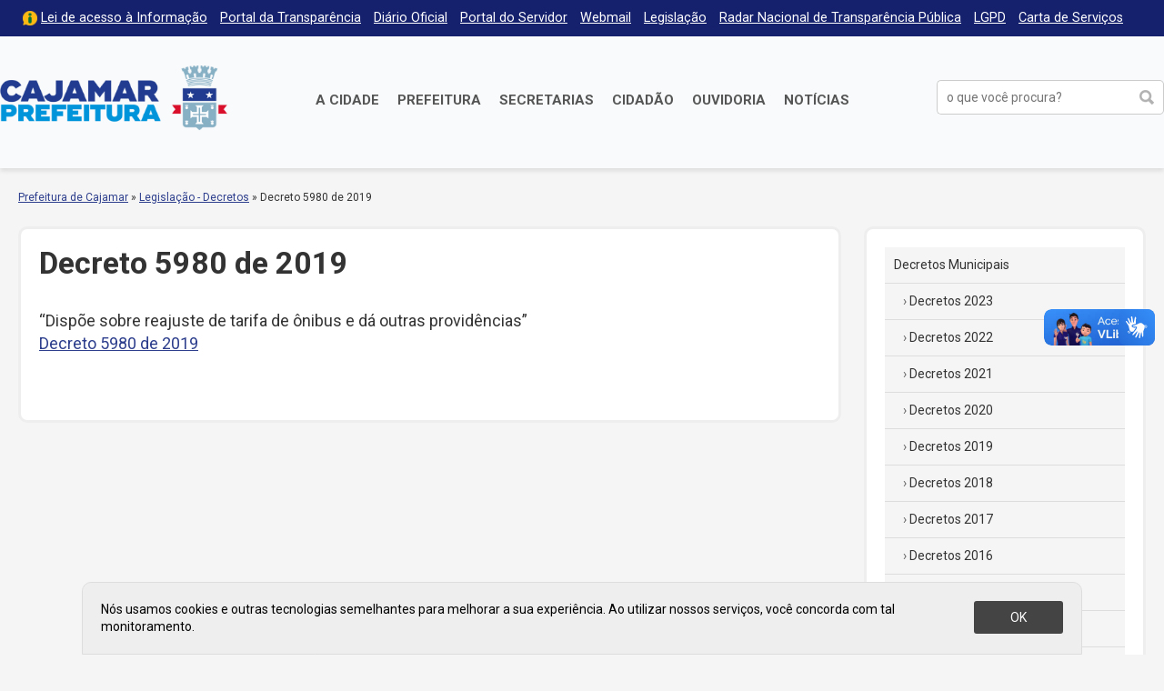

--- FILE ---
content_type: text/html; charset=UTF-8
request_url: https://cajamar.sp.gov.br/decretos/decretos-municipais/decreto-numero-5980-de-2019/
body_size: 11614
content:
<!DOCTYPE html>

<html xmlns="http://www.w3.org/1999/xhtml" dir="ltr" lang="pt-BR" xmlns:og="http://ogp.me/ns#" xmlns:fb="http://www.facebook.com/2008/fbml">

<head>

<meta charset="UTF-8">
<meta name="viewport" content="width=device-width, initial-scale=1, maximum-scale=1" />
<meta http-equiv="X-UA-Compatible" content="IE=edge">

<meta property="og:site_name" content="Legislação &#8211; Decretos">
<meta property="og:title" content="Decreto 5980 de 2019">
<meta property="og:description" content="">
<meta property="og:url" content="https://cajamar.sp.gov.br/decretos/decretos-municipais/decreto-numero-5980-de-2019/">
<meta property="og:image" content="https://cajamar.sp.gov.br/decretos/wp-content/themes/prefeituradecajamar-1.0/images/facebook-brasao.png">
<meta property="og:image:width" content="1200">
<meta property="og:image:height" content="630">
<meta property="og:type" content="article">

<title>Decreto 5980 de 2019 &#8211; Legislação &#8211; Decretos</title>
<meta name='robots' content='max-image-preview:large' />
	<style>img:is([sizes="auto" i], [sizes^="auto," i]) { contain-intrinsic-size: 3000px 1500px }</style>
	<link rel='dns-prefetch' href='//fonts.googleapis.com' />
<link rel="alternate" type="application/rss+xml" title="Feed de comentários para Legislação - Decretos &raquo; Decreto 5980 de 2019" href="https://cajamar.sp.gov.br/decretos/decretos-municipais/decreto-numero-5980-de-2019/feed/" />
<link rel='stylesheet' id='parent-css' href='https://cajamar.sp.gov.br/decretos/wp-content/themes/prefeituradecajamar-1.0/style.css' type='text/css' media='all' />
<link rel='stylesheet' id='wp-block-library-css' href='https://cajamar.sp.gov.br/decretos/wp-includes/css/dist/block-library/style.min.css' type='text/css' media='all' />
<style id='classic-theme-styles-inline-css' type='text/css'>
/*! This file is auto-generated */
.wp-block-button__link{color:#fff;background-color:#32373c;border-radius:9999px;box-shadow:none;text-decoration:none;padding:calc(.667em + 2px) calc(1.333em + 2px);font-size:1.125em}.wp-block-file__button{background:#32373c;color:#fff;text-decoration:none}
</style>
<style id='global-styles-inline-css' type='text/css'>
:root{--wp--preset--aspect-ratio--square: 1;--wp--preset--aspect-ratio--4-3: 4/3;--wp--preset--aspect-ratio--3-4: 3/4;--wp--preset--aspect-ratio--3-2: 3/2;--wp--preset--aspect-ratio--2-3: 2/3;--wp--preset--aspect-ratio--16-9: 16/9;--wp--preset--aspect-ratio--9-16: 9/16;--wp--preset--color--black: #000000;--wp--preset--color--cyan-bluish-gray: #abb8c3;--wp--preset--color--white: #ffffff;--wp--preset--color--pale-pink: #f78da7;--wp--preset--color--vivid-red: #cf2e2e;--wp--preset--color--luminous-vivid-orange: #ff6900;--wp--preset--color--luminous-vivid-amber: #fcb900;--wp--preset--color--light-green-cyan: #7bdcb5;--wp--preset--color--vivid-green-cyan: #00d084;--wp--preset--color--pale-cyan-blue: #8ed1fc;--wp--preset--color--vivid-cyan-blue: #0693e3;--wp--preset--color--vivid-purple: #9b51e0;--wp--preset--gradient--vivid-cyan-blue-to-vivid-purple: linear-gradient(135deg,rgba(6,147,227,1) 0%,rgb(155,81,224) 100%);--wp--preset--gradient--light-green-cyan-to-vivid-green-cyan: linear-gradient(135deg,rgb(122,220,180) 0%,rgb(0,208,130) 100%);--wp--preset--gradient--luminous-vivid-amber-to-luminous-vivid-orange: linear-gradient(135deg,rgba(252,185,0,1) 0%,rgba(255,105,0,1) 100%);--wp--preset--gradient--luminous-vivid-orange-to-vivid-red: linear-gradient(135deg,rgba(255,105,0,1) 0%,rgb(207,46,46) 100%);--wp--preset--gradient--very-light-gray-to-cyan-bluish-gray: linear-gradient(135deg,rgb(238,238,238) 0%,rgb(169,184,195) 100%);--wp--preset--gradient--cool-to-warm-spectrum: linear-gradient(135deg,rgb(74,234,220) 0%,rgb(151,120,209) 20%,rgb(207,42,186) 40%,rgb(238,44,130) 60%,rgb(251,105,98) 80%,rgb(254,248,76) 100%);--wp--preset--gradient--blush-light-purple: linear-gradient(135deg,rgb(255,206,236) 0%,rgb(152,150,240) 100%);--wp--preset--gradient--blush-bordeaux: linear-gradient(135deg,rgb(254,205,165) 0%,rgb(254,45,45) 50%,rgb(107,0,62) 100%);--wp--preset--gradient--luminous-dusk: linear-gradient(135deg,rgb(255,203,112) 0%,rgb(199,81,192) 50%,rgb(65,88,208) 100%);--wp--preset--gradient--pale-ocean: linear-gradient(135deg,rgb(255,245,203) 0%,rgb(182,227,212) 50%,rgb(51,167,181) 100%);--wp--preset--gradient--electric-grass: linear-gradient(135deg,rgb(202,248,128) 0%,rgb(113,206,126) 100%);--wp--preset--gradient--midnight: linear-gradient(135deg,rgb(2,3,129) 0%,rgb(40,116,252) 100%);--wp--preset--font-size--small: 13px;--wp--preset--font-size--medium: 20px;--wp--preset--font-size--large: 36px;--wp--preset--font-size--x-large: 42px;--wp--preset--spacing--20: 0.44rem;--wp--preset--spacing--30: 0.67rem;--wp--preset--spacing--40: 1rem;--wp--preset--spacing--50: 1.5rem;--wp--preset--spacing--60: 2.25rem;--wp--preset--spacing--70: 3.38rem;--wp--preset--spacing--80: 5.06rem;--wp--preset--shadow--natural: 6px 6px 9px rgba(0, 0, 0, 0.2);--wp--preset--shadow--deep: 12px 12px 50px rgba(0, 0, 0, 0.4);--wp--preset--shadow--sharp: 6px 6px 0px rgba(0, 0, 0, 0.2);--wp--preset--shadow--outlined: 6px 6px 0px -3px rgba(255, 255, 255, 1), 6px 6px rgba(0, 0, 0, 1);--wp--preset--shadow--crisp: 6px 6px 0px rgba(0, 0, 0, 1);}:where(.is-layout-flex){gap: 0.5em;}:where(.is-layout-grid){gap: 0.5em;}body .is-layout-flex{display: flex;}.is-layout-flex{flex-wrap: wrap;align-items: center;}.is-layout-flex > :is(*, div){margin: 0;}body .is-layout-grid{display: grid;}.is-layout-grid > :is(*, div){margin: 0;}:where(.wp-block-columns.is-layout-flex){gap: 2em;}:where(.wp-block-columns.is-layout-grid){gap: 2em;}:where(.wp-block-post-template.is-layout-flex){gap: 1.25em;}:where(.wp-block-post-template.is-layout-grid){gap: 1.25em;}.has-black-color{color: var(--wp--preset--color--black) !important;}.has-cyan-bluish-gray-color{color: var(--wp--preset--color--cyan-bluish-gray) !important;}.has-white-color{color: var(--wp--preset--color--white) !important;}.has-pale-pink-color{color: var(--wp--preset--color--pale-pink) !important;}.has-vivid-red-color{color: var(--wp--preset--color--vivid-red) !important;}.has-luminous-vivid-orange-color{color: var(--wp--preset--color--luminous-vivid-orange) !important;}.has-luminous-vivid-amber-color{color: var(--wp--preset--color--luminous-vivid-amber) !important;}.has-light-green-cyan-color{color: var(--wp--preset--color--light-green-cyan) !important;}.has-vivid-green-cyan-color{color: var(--wp--preset--color--vivid-green-cyan) !important;}.has-pale-cyan-blue-color{color: var(--wp--preset--color--pale-cyan-blue) !important;}.has-vivid-cyan-blue-color{color: var(--wp--preset--color--vivid-cyan-blue) !important;}.has-vivid-purple-color{color: var(--wp--preset--color--vivid-purple) !important;}.has-black-background-color{background-color: var(--wp--preset--color--black) !important;}.has-cyan-bluish-gray-background-color{background-color: var(--wp--preset--color--cyan-bluish-gray) !important;}.has-white-background-color{background-color: var(--wp--preset--color--white) !important;}.has-pale-pink-background-color{background-color: var(--wp--preset--color--pale-pink) !important;}.has-vivid-red-background-color{background-color: var(--wp--preset--color--vivid-red) !important;}.has-luminous-vivid-orange-background-color{background-color: var(--wp--preset--color--luminous-vivid-orange) !important;}.has-luminous-vivid-amber-background-color{background-color: var(--wp--preset--color--luminous-vivid-amber) !important;}.has-light-green-cyan-background-color{background-color: var(--wp--preset--color--light-green-cyan) !important;}.has-vivid-green-cyan-background-color{background-color: var(--wp--preset--color--vivid-green-cyan) !important;}.has-pale-cyan-blue-background-color{background-color: var(--wp--preset--color--pale-cyan-blue) !important;}.has-vivid-cyan-blue-background-color{background-color: var(--wp--preset--color--vivid-cyan-blue) !important;}.has-vivid-purple-background-color{background-color: var(--wp--preset--color--vivid-purple) !important;}.has-black-border-color{border-color: var(--wp--preset--color--black) !important;}.has-cyan-bluish-gray-border-color{border-color: var(--wp--preset--color--cyan-bluish-gray) !important;}.has-white-border-color{border-color: var(--wp--preset--color--white) !important;}.has-pale-pink-border-color{border-color: var(--wp--preset--color--pale-pink) !important;}.has-vivid-red-border-color{border-color: var(--wp--preset--color--vivid-red) !important;}.has-luminous-vivid-orange-border-color{border-color: var(--wp--preset--color--luminous-vivid-orange) !important;}.has-luminous-vivid-amber-border-color{border-color: var(--wp--preset--color--luminous-vivid-amber) !important;}.has-light-green-cyan-border-color{border-color: var(--wp--preset--color--light-green-cyan) !important;}.has-vivid-green-cyan-border-color{border-color: var(--wp--preset--color--vivid-green-cyan) !important;}.has-pale-cyan-blue-border-color{border-color: var(--wp--preset--color--pale-cyan-blue) !important;}.has-vivid-cyan-blue-border-color{border-color: var(--wp--preset--color--vivid-cyan-blue) !important;}.has-vivid-purple-border-color{border-color: var(--wp--preset--color--vivid-purple) !important;}.has-vivid-cyan-blue-to-vivid-purple-gradient-background{background: var(--wp--preset--gradient--vivid-cyan-blue-to-vivid-purple) !important;}.has-light-green-cyan-to-vivid-green-cyan-gradient-background{background: var(--wp--preset--gradient--light-green-cyan-to-vivid-green-cyan) !important;}.has-luminous-vivid-amber-to-luminous-vivid-orange-gradient-background{background: var(--wp--preset--gradient--luminous-vivid-amber-to-luminous-vivid-orange) !important;}.has-luminous-vivid-orange-to-vivid-red-gradient-background{background: var(--wp--preset--gradient--luminous-vivid-orange-to-vivid-red) !important;}.has-very-light-gray-to-cyan-bluish-gray-gradient-background{background: var(--wp--preset--gradient--very-light-gray-to-cyan-bluish-gray) !important;}.has-cool-to-warm-spectrum-gradient-background{background: var(--wp--preset--gradient--cool-to-warm-spectrum) !important;}.has-blush-light-purple-gradient-background{background: var(--wp--preset--gradient--blush-light-purple) !important;}.has-blush-bordeaux-gradient-background{background: var(--wp--preset--gradient--blush-bordeaux) !important;}.has-luminous-dusk-gradient-background{background: var(--wp--preset--gradient--luminous-dusk) !important;}.has-pale-ocean-gradient-background{background: var(--wp--preset--gradient--pale-ocean) !important;}.has-electric-grass-gradient-background{background: var(--wp--preset--gradient--electric-grass) !important;}.has-midnight-gradient-background{background: var(--wp--preset--gradient--midnight) !important;}.has-small-font-size{font-size: var(--wp--preset--font-size--small) !important;}.has-medium-font-size{font-size: var(--wp--preset--font-size--medium) !important;}.has-large-font-size{font-size: var(--wp--preset--font-size--large) !important;}.has-x-large-font-size{font-size: var(--wp--preset--font-size--x-large) !important;}
:where(.wp-block-post-template.is-layout-flex){gap: 1.25em;}:where(.wp-block-post-template.is-layout-grid){gap: 1.25em;}
:where(.wp-block-columns.is-layout-flex){gap: 2em;}:where(.wp-block-columns.is-layout-grid){gap: 2em;}
:root :where(.wp-block-pullquote){font-size: 1.5em;line-height: 1.6;}
</style>
<link rel='stylesheet' id='contact-form-7-css' href='https://cajamar.sp.gov.br/decretos/wp-content/plugins/contact-form-7/includes/css/styles.css' type='text/css' media='all' />
<link rel='stylesheet' id='wp-job-manager-job-listings-css' href='https://cajamar.sp.gov.br/decretos/wp-content/plugins/wp-job-manager/assets/dist/css/job-listings.css' type='text/css' media='all' />
<link rel='stylesheet' id='style-css' href='https://cajamar.sp.gov.br/decretos/wp-content/themes/prefeituradecajamar-legislacao-1.0/style.css' type='text/css' media='all' />
<link rel='stylesheet' id='google-roboto-css' href='https://fonts.googleapis.com/css?family=Roboto%3A400%2C400i%2C700&#038;display=swap' type='text/css' media='all' />
<script type="text/javascript" src="https://cajamar.sp.gov.br/decretos/wp-includes/js/jquery/jquery.min.js" id="jquery-core-js"></script>
<script type="text/javascript" src="https://cajamar.sp.gov.br/decretos/wp-includes/js/jquery/jquery-migrate.min.js" id="jquery-migrate-js"></script>
<link rel="https://api.w.org/" href="https://cajamar.sp.gov.br/decretos/wp-json/" /><link rel="alternate" title="JSON" type="application/json" href="https://cajamar.sp.gov.br/decretos/wp-json/wp/v2/posts/20969" /><link rel="canonical" href="https://cajamar.sp.gov.br/decretos/decretos-municipais/decreto-numero-5980-de-2019/" />
<link rel='shortlink' href='https://cajamar.sp.gov.br/decretos/?p=20969' />
<link rel="alternate" title="oEmbed (JSON)" type="application/json+oembed" href="https://cajamar.sp.gov.br/decretos/wp-json/oembed/1.0/embed?url=https%3A%2F%2Fcajamar.sp.gov.br%2Fdecretos%2Fdecretos-municipais%2Fdecreto-numero-5980-de-2019%2F" />
<link rel="alternate" title="oEmbed (XML)" type="text/xml+oembed" href="https://cajamar.sp.gov.br/decretos/wp-json/oembed/1.0/embed?url=https%3A%2F%2Fcajamar.sp.gov.br%2Fdecretos%2Fdecretos-municipais%2Fdecreto-numero-5980-de-2019%2F&#038;format=xml" />
<meta name="generator" content="Elementor 3.34.1; features: additional_custom_breakpoints; settings: css_print_method-external, google_font-enabled, font_display-auto">
			<style>
				.e-con.e-parent:nth-of-type(n+4):not(.e-lazyloaded):not(.e-no-lazyload),
				.e-con.e-parent:nth-of-type(n+4):not(.e-lazyloaded):not(.e-no-lazyload) * {
					background-image: none !important;
				}
				@media screen and (max-height: 1024px) {
					.e-con.e-parent:nth-of-type(n+3):not(.e-lazyloaded):not(.e-no-lazyload),
					.e-con.e-parent:nth-of-type(n+3):not(.e-lazyloaded):not(.e-no-lazyload) * {
						background-image: none !important;
					}
				}
				@media screen and (max-height: 640px) {
					.e-con.e-parent:nth-of-type(n+2):not(.e-lazyloaded):not(.e-no-lazyload),
					.e-con.e-parent:nth-of-type(n+2):not(.e-lazyloaded):not(.e-no-lazyload) * {
						background-image: none !important;
					}
				}
			</style>
			
</head>

<script type='text/javascript' src='https://platform-api.sharethis.com/js/sharethis.js#property=5d965731fbd1c40013560dc5&product=inline-follow-buttons' async='async'></script>

<body class="wp-singular post-template-default single single-post postid-20969 single-format-standard wp-theme-prefeituradecajamar-10 wp-child-theme-prefeituradecajamar-legislacao-10 legislacao-prefeitura-de-cajamar-1-0 elementor-default elementor-kit-31036" onload="avisoLGPD()">

<div id="acessibilidade" role="navigation">

	<div class="container">

		<ul id="acessibilidade-navegacao">
			<li><a accesskey="1" href="#conteudo">Pular para o conteúdo</a>
			<li><a accesskey="2" href="#menu-principal">Pular para o menu</a>
			<li><a accesskey="3" href="#busca">Pular para a busca</a>
			<li><a accesskey="4" href="https://cajamar.sp.gov.br/mapa-do-site/">Mapa do site</a>
		</ul>

	</div>

</div>

<div id="barra-topo" class="clearfix">

	<div class="container">

		<div class="menu-menu-do-topo-container"><ul id="menu-menu-do-topo" class="menu-topo"><li id="menu-item-101" class="lai menu-item menu-item-type-custom menu-item-object-custom menu-item-101"><a href="https://cajamar.sp.gov.br/e-sic/">Lei de acesso à Informação</a></li>
<li id="menu-item-100" class="menu-item menu-item-type-custom menu-item-object-custom menu-item-100"><a target="_blank" href="https://transparencia.cajamar.sp.gov.br">Portal da Transparência</a></li>
<li id="menu-item-99" class="menu-item menu-item-type-custom menu-item-object-custom menu-item-99"><a href="https://cajamar.sp.gov.br/diariooficial/">Diário Oficial</a></li>
<li id="menu-item-102" class="menu-item menu-item-type-custom menu-item-object-custom menu-item-102"><a target="_blank" href="https://portaldoservidor.cajamar.sp.gov.br/">Portal do Servidor</a></li>
<li id="menu-item-720" class="menu-item menu-item-type-custom menu-item-object-custom menu-item-720"><a target="_blank" href="https://webmail.cajamar.sp.gov.br">Webmail</a></li>
<li id="menu-item-2932" class="menu-item menu-item-type-custom menu-item-object-custom menu-item-2932"><a href="https://leismunicipais.com.br/prefeitura/sp/cajamar">Legislação</a></li>
<li id="menu-item-2866" class="menu-item menu-item-type-post_type menu-item-object-page menu-item-2866"><a href="https://cajamar.sp.gov.br/radar-nacional-de-transparencia-publica/">Radar Nacional de Transparência Pública</a></li>
<li id="menu-item-3044" class="menu-item menu-item-type-post_type menu-item-object-page menu-item-3044"><a href="https://cajamar.sp.gov.br/lgpd-lei-geral-de-protecao-de-dados-pessoais/">LGPD</a></li>
<li id="menu-item-3877" class="menu-item menu-item-type-custom menu-item-object-custom menu-item-3877"><a href="https://cajamar.sp.gov.br/carta-de-servicos/">Carta de Serviços</a></li>
</ul></div>
	</div>

</div>

<header id="header" class="no-print" role="banner">

	<div class="container">

		<h1 id="prefeitura-logo"><a class="prefeitura-logo" href="https://cajamar.sp.gov.br" style="background-image: url(https://cajamar.sp.gov.br/decretos/wp-content/uploads/2020/01/logo2019.png)">Prefeitura de Cajamar</a></h1>		
		<a href="#" id="botao-menu" class="border-radius-5"><span class="hamburguer">&equiv;</span> <span>Menu</span></a>
		
		<br class="clear" />
		
		<div id="menu-principal" class="menu-principal-container"><ul id="menu-principal" class="menu"><li id="menu-item-34" class="menu-item menu-item-type-custom menu-item-object-custom menu-item-has-children menu-item-34"><a href="https://cajamar.sp.gov.br/cidade/">A Cidade</a>
<ul class="sub-menu">
	<li id="menu-item-1086" class="menu-item menu-item-type-custom menu-item-object-custom menu-item-1086"><a href="https://cajamar.sp.gov.br/prefeitura/prefeito-de-cajamar/">Prefeito Municipal</a></li>
	<li id="menu-item-449" class="menu-item menu-item-type-custom menu-item-object-custom menu-item-449"><a href="https://cajamar.sp.gov.br/cidade/historia/">História</a></li>
	<li id="menu-item-450" class="menu-item menu-item-type-custom menu-item-object-custom menu-item-450"><a href="https://cajamar.sp.gov.br/cidade/padroeiro/">Padroeiro</a></li>
	<li id="menu-item-451" class="menu-item menu-item-type-custom menu-item-object-custom menu-item-451"><a href="https://cajamar.sp.gov.br/cidade/hino/">Hino de Cajamar</a></li>
	<li id="menu-item-452" class="menu-item menu-item-type-custom menu-item-object-custom menu-item-452"><a href="https://cajamar.sp.gov.br/cidade/brasao/">Símbolos</a></li>
	<li id="menu-item-453" class="menu-item menu-item-type-custom menu-item-object-custom menu-item-453"><a href="https://cajamar.sp.gov.br/cidade/como-chegar/">Como chegar</a></li>
	<li id="menu-item-454" class="menu-item menu-item-type-custom menu-item-object-custom menu-item-454"><a href="https://cajamar.sp.gov.br/servicos/telefones-uteis/">Telefones Úteis</a></li>
	<li id="menu-item-455" class="menu-item menu-item-type-custom menu-item-object-custom menu-item-455"><a href="https://cajamar.sp.gov.br/cidade/feriados/">Feriados e Pontos Facultativos</a></li>
</ul>
</li>
<li id="menu-item-35" class="duas-colunas menu-item menu-item-type-custom menu-item-object-custom menu-item-has-children menu-item-35"><a href="https://cajamar.sp.gov.br/prefeitura/">Prefeitura</a>
<ul class="sub-menu">
	<li id="menu-item-32" class="menu-item menu-item-type-custom menu-item-object-custom menu-item-32"><a target="_blank" href="https://cajamar.sp.gov.br/licitacoes/">Licitações</a></li>
	<li id="menu-item-765" class="menu-item menu-item-type-custom menu-item-object-custom menu-item-765"><a href="https://cajamar.sp.gov.br/decretos/">Decretos</a></li>
	<li id="menu-item-97" class="menu-item menu-item-type-custom menu-item-object-custom menu-item-97"><a href="https://cajamar.sp.gov.br/concursos/">Concursos, Processos Seletivos e Estágios</a></li>
	<li id="menu-item-766" class="menu-item menu-item-type-custom menu-item-object-custom menu-item-766"><a href="https://cajamar.sp.gov.br/legislacao/">Leis Municipais</a></li>
	<li id="menu-item-767" class="menu-item menu-item-type-custom menu-item-object-custom menu-item-767"><a href="https://cajamar.sp.gov.br/portarias/">Portarias</a></li>
	<li id="menu-item-1056" class="menu-item menu-item-type-custom menu-item-object-custom menu-item-1056"><a href="https://cajamar.sp.gov.br/editais/">Editais</a></li>
	<li id="menu-item-904" class="menu-item menu-item-type-custom menu-item-object-custom menu-item-904"><a href="https://cajamar.sp.gov.br/leiscomplementares/">Leis Complementares</a></li>
	<li id="menu-item-93" class="menu-item menu-item-type-custom menu-item-object-custom menu-item-93"><a href="https://cajamar.sp.gov.br/prefeitura/expediente/">Expediente</a></li>
</ul>
</li>
<li id="menu-item-36" class="duas-colunas menu-item menu-item-type-custom menu-item-object-custom menu-item-has-children menu-item-36"><a href="https://cajamar.sp.gov.br/secretarias/">Secretarias</a>
<ul class="sub-menu">
	<li id="menu-item-279" class="menu-item menu-item-type-custom menu-item-object-custom menu-item-279"><a href="https://cajamar.sp.gov.br/administracao/">Administração</a></li>
	<li id="menu-item-278" class="menu-item menu-item-type-custom menu-item-object-custom menu-item-278"><a href="https://cajamar.sp.gov.br/comunicacao/">Comunicação e Gestão de Eventos</a></li>
	<li id="menu-item-269" class="menu-item menu-item-type-custom menu-item-object-custom menu-item-269"><a href="https://cajamar.sp.gov.br/desenvolvimento-social/">Desenvolvimento Social</a></li>
	<li id="menu-item-3688" class="menu-item menu-item-type-custom menu-item-object-custom menu-item-3688"><a href="https://cajamar.sp.gov.br/desenvolvimento-urbano-e-economico/">Desenvolvimento Urbano e Econômico</a></li>
	<li id="menu-item-270" class="menu-item menu-item-type-custom menu-item-object-custom menu-item-270"><a href="https://cajamar.sp.gov.br/educacao/">Educação</a></li>
	<li id="menu-item-268" class="menu-item menu-item-type-custom menu-item-object-custom menu-item-268"><a href="https://cajamar.sp.gov.br/emprego-relacoes-de-trabalho/">Emprego e Relações de Trabalho</a></li>
	<li id="menu-item-267" class="menu-item menu-item-type-custom menu-item-object-custom menu-item-267"><a href="https://cajamar.sp.gov.br/esportes/">Esporte e Lazer</a></li>
	<li id="menu-item-271" class="menu-item menu-item-type-custom menu-item-object-custom menu-item-271"><a href="https://cajamar.sp.gov.br/fazenda/">Fazenda e Gestão Estratégica</a></li>
	<li id="menu-item-272" class="menu-item menu-item-type-custom menu-item-object-custom menu-item-272"><a href="https://cajamar.sp.gov.br/gestao-de-pessoas/">Gestão e Desenvolvimento de Recursos Humanos</a></li>
	<li id="menu-item-273" class="menu-item menu-item-type-custom menu-item-object-custom menu-item-273"><a href="https://cajamar.sp.gov.br/governo/">Governo</a></li>
	<li id="menu-item-3865" class="menu-item menu-item-type-custom menu-item-object-custom menu-item-3865"><a href="https://cajamar.sp.gov.br/habitacao/">Habitação e Regularização Fundiária</a></li>
	<li id="menu-item-274" class="menu-item menu-item-type-custom menu-item-object-custom menu-item-274"><a href="https://cajamar.sp.gov.br/infraestrutura/">Infraestrutura de Obras Públicas</a></li>
	<li id="menu-item-275" class="menu-item menu-item-type-custom menu-item-object-custom menu-item-275"><a href="https://cajamar.sp.gov.br/justica/">Justiça</a></li>
	<li id="menu-item-276" class="menu-item menu-item-type-custom menu-item-object-custom menu-item-276"><a href="https://cajamar.sp.gov.br/meio-ambiente/">Meio Ambiente</a></li>
	<li id="menu-item-2125" class="menu-item menu-item-type-custom menu-item-object-custom menu-item-2125"><a href="https://cajamar.sp.gov.br/tecnologia">Modernização, Tecnologia e Inovação</a></li>
	<li id="menu-item-280" class="menu-item menu-item-type-custom menu-item-object-custom menu-item-280"><a href="https://cajamar.sp.gov.br/saude/">Saúde</a></li>
	<li id="menu-item-3873" class="menu-item menu-item-type-custom menu-item-object-custom menu-item-3873"><a href="https://cajamar.sp.gov.br/servicos-publicos/">Serviços Públicos Municipais</a></li>
	<li id="menu-item-281" class="menu-item menu-item-type-custom menu-item-object-custom menu-item-281"><a href="https://cajamar.sp.gov.br/seguranca/">Segurança, Defesa e Mobilidade</a></li>
	<li id="menu-item-2124" class="menu-item menu-item-type-custom menu-item-object-custom menu-item-2124"><a href="https://cajamar.sp.gov.br/turismo">Turismo e Cultura</a></li>
</ul>
</li>
<li id="menu-item-106" class="menu-item menu-item-type-custom menu-item-object-custom menu-item-106"><a href="https://cajamar.sp.gov.br/servicos/">Cidadão</a></li>
<li id="menu-item-116" class="menu-item menu-item-type-custom menu-item-object-custom menu-item-116"><a target="_blank" href="https://e-ouvidoria.cajamar.sp.gov.br/">Ouvidoria</a></li>
<li id="menu-item-3524" class="menu-item menu-item-type-custom menu-item-object-custom menu-item-3524"><a href="https://cajamar.sp.gov.br/noticias/">Notícias</a></li>
</ul></div>
		<form method="get" id="form-busca" class="form-busca no-print" action="https://cajamar.sp.gov.br/" role="search">
<input type="text" id="busca" placeholder="o que você procura?" aria-label="buscar no Portal da Prefeitura" value="" name="s" /><input type="submit" id="searchsubmit" value="buscar" />
</form>		
		<br class="clear" />

	</div>

</header>

<div id="header-impresso" class="print" aria-hidden="true">
	Prefeitura de Cajamar | cajamar.sp.gov.br</div>

<div id="main">

<div id="content" class="clearfix">
<div id="breadcrumb" class="container no-print"><a href="https://cajamar.sp.gov.br/">Prefeitura de Cajamar</a> <span class="delimitador"> &raquo; </span> <a href="https://cajamar.sp.gov.br/decretos">Legislação - Decretos</a> <span class="delimitador"> &raquo; </span> <span>Decreto 5980 de 2019</span></div>
<div id="conteudo">

	<div class="container">

		<div class="pagina pagina-interna noticia borda-cinza border-radius-10" id="pagina-20969">

			
				<h2 class="documento-titulo">Decreto 5980 de 2019</h2>

				<p>				&#8220;Dispõe sobre reajuste de tarifa de ônibus e dá outras providências&#8221;<br />
<a href="https://cajamar.sp.gov.br/diariooficial/wp-content/uploads/sites/4/Decreto 5980-19.pdf" target="_blank" rel="noopener noreferrer">Decreto 5980 de 2019</a><br />
<!-- id:8536 -->		</p>

				<br class="clear" />

				<div class="url print">Link original: https://cajamar.sp.gov.br/decretos/decretos-municipais/decreto-numero-5980-de-2019/</div>

			
		</div>

		<div id="sidebar" class="no-print borda-cinza border-radius-10" role="complementary">


<div id="nav_menu-3" class="widget widget_nav_menu"><div class="menu-decretos-municipais-container"><ul id="menu-decretos-municipais" class="menu"><li id="menu-item-37268" class="menu-item menu-item-type-custom menu-item-object-custom menu-item-home menu-item-has-children menu-item-37268"><a href="https://cajamar.sp.gov.br/decretos/">Decretos Municipais</a>
<ul class="sub-menu">
	<li id="menu-item-39753" class="menu-item menu-item-type-taxonomy menu-item-object-category menu-item-39753"><a href="https://cajamar.sp.gov.br/decretos/categoria/decretos-2023/">Decretos 2023</a></li>
	<li id="menu-item-38379" class="menu-item menu-item-type-taxonomy menu-item-object-category menu-item-38379"><a href="https://cajamar.sp.gov.br/decretos/categoria/decretos-2022/">Decretos 2022</a></li>
	<li id="menu-item-37874" class="menu-item menu-item-type-taxonomy menu-item-object-category menu-item-37874"><a href="https://cajamar.sp.gov.br/decretos/categoria/decretos-2021/">Decretos 2021</a></li>
	<li id="menu-item-30741" class="menu-item menu-item-type-taxonomy menu-item-object-category menu-item-30741"><a href="https://cajamar.sp.gov.br/decretos/categoria/decretos-2020/">Decretos 2020</a></li>
	<li id="menu-item-30744" class="menu-item menu-item-type-taxonomy menu-item-object-category current-post-ancestor current-menu-parent current-post-parent menu-item-30744"><a href="https://cajamar.sp.gov.br/decretos/categoria/decretos-2019/">Decretos 2019</a></li>
	<li id="menu-item-30743" class="menu-item menu-item-type-taxonomy menu-item-object-category menu-item-30743"><a href="https://cajamar.sp.gov.br/decretos/categoria/decretos-2018/">Decretos 2018</a></li>
	<li id="menu-item-30742" class="menu-item menu-item-type-taxonomy menu-item-object-category menu-item-30742"><a href="https://cajamar.sp.gov.br/decretos/categoria/decretos-2017/">Decretos 2017</a></li>
	<li id="menu-item-30747" class="menu-item menu-item-type-taxonomy menu-item-object-category menu-item-30747"><a href="https://cajamar.sp.gov.br/decretos/categoria/decretos-2016/">Decretos 2016</a></li>
	<li id="menu-item-30746" class="menu-item menu-item-type-taxonomy menu-item-object-category menu-item-30746"><a href="https://cajamar.sp.gov.br/decretos/categoria/decretos-2015/">Decretos 2015</a></li>
	<li id="menu-item-30745" class="menu-item menu-item-type-taxonomy menu-item-object-category menu-item-30745"><a href="https://cajamar.sp.gov.br/decretos/categoria/decretos-2014/">Decretos 2014</a></li>
	<li id="menu-item-30753" class="menu-item menu-item-type-taxonomy menu-item-object-category menu-item-30753"><a href="https://cajamar.sp.gov.br/decretos/categoria/decretos-2013/">Decretos 2013</a></li>
	<li id="menu-item-30752" class="menu-item menu-item-type-taxonomy menu-item-object-category menu-item-30752"><a href="https://cajamar.sp.gov.br/decretos/categoria/decretos-2012/">Decretos 2012</a></li>
	<li id="menu-item-30751" class="menu-item menu-item-type-taxonomy menu-item-object-category menu-item-30751"><a href="https://cajamar.sp.gov.br/decretos/categoria/decretos-2011/">Decretos 2011</a></li>
	<li id="menu-item-30750" class="menu-item menu-item-type-taxonomy menu-item-object-category menu-item-30750"><a href="https://cajamar.sp.gov.br/decretos/categoria/decretos-2010/">Decretos 2010</a></li>
	<li id="menu-item-30749" class="menu-item menu-item-type-taxonomy menu-item-object-category menu-item-30749"><a href="https://cajamar.sp.gov.br/decretos/categoria/decretos-2009/">Decretos 2009</a></li>
	<li id="menu-item-30748" class="menu-item menu-item-type-taxonomy menu-item-object-category menu-item-30748"><a href="https://cajamar.sp.gov.br/decretos/categoria/decretos-2008/">Decretos 2008</a></li>
	<li id="menu-item-30758" class="menu-item menu-item-type-taxonomy menu-item-object-category menu-item-30758"><a href="https://cajamar.sp.gov.br/decretos/categoria/decretos-2007/">Decretos 2007</a></li>
	<li id="menu-item-30757" class="menu-item menu-item-type-taxonomy menu-item-object-category menu-item-30757"><a href="https://cajamar.sp.gov.br/decretos/categoria/decretos-2006/">Decretos 2006</a></li>
	<li id="menu-item-30756" class="menu-item menu-item-type-taxonomy menu-item-object-category menu-item-30756"><a href="https://cajamar.sp.gov.br/decretos/categoria/decretos-2005/">Decretos 2005</a></li>
	<li id="menu-item-30755" class="menu-item menu-item-type-taxonomy menu-item-object-category menu-item-30755"><a href="https://cajamar.sp.gov.br/decretos/categoria/decretos-2004/">Decretos 2004</a></li>
	<li id="menu-item-30754" class="menu-item menu-item-type-taxonomy menu-item-object-category menu-item-30754"><a href="https://cajamar.sp.gov.br/decretos/categoria/decretos-2003/">Decretos 2003</a></li>
	<li id="menu-item-30764" class="menu-item menu-item-type-taxonomy menu-item-object-category menu-item-30764"><a href="https://cajamar.sp.gov.br/decretos/categoria/decretos-2002/">Decretos 2002</a></li>
	<li id="menu-item-30763" class="menu-item menu-item-type-taxonomy menu-item-object-category menu-item-30763"><a href="https://cajamar.sp.gov.br/decretos/categoria/decretos-2001/">Decretos 2001</a></li>
	<li id="menu-item-30762" class="menu-item menu-item-type-taxonomy menu-item-object-category menu-item-30762"><a href="https://cajamar.sp.gov.br/decretos/categoria/decretos-2000/">Decretos 2000</a></li>
	<li id="menu-item-30761" class="menu-item menu-item-type-taxonomy menu-item-object-category menu-item-30761"><a href="https://cajamar.sp.gov.br/decretos/categoria/decretos-1999/">Decretos 1999</a></li>
	<li id="menu-item-30760" class="menu-item menu-item-type-taxonomy menu-item-object-category menu-item-30760"><a href="https://cajamar.sp.gov.br/decretos/categoria/decretos-1998/">Decretos 1998</a></li>
	<li id="menu-item-30759" class="menu-item menu-item-type-taxonomy menu-item-object-category menu-item-30759"><a href="https://cajamar.sp.gov.br/decretos/categoria/decretos-1997/">Decretos 1997</a></li>
	<li id="menu-item-30770" class="menu-item menu-item-type-taxonomy menu-item-object-category menu-item-30770"><a href="https://cajamar.sp.gov.br/decretos/categoria/decretos-1996/">Decretos 1996</a></li>
	<li id="menu-item-30769" class="menu-item menu-item-type-taxonomy menu-item-object-category menu-item-30769"><a href="https://cajamar.sp.gov.br/decretos/categoria/decretos-1995/">Decretos 1995</a></li>
	<li id="menu-item-30768" class="menu-item menu-item-type-taxonomy menu-item-object-category menu-item-30768"><a href="https://cajamar.sp.gov.br/decretos/categoria/decretos-1994/">Decretos 1994</a></li>
	<li id="menu-item-30767" class="menu-item menu-item-type-taxonomy menu-item-object-category menu-item-30767"><a href="https://cajamar.sp.gov.br/decretos/categoria/decretos-1993/">Decretos 1993</a></li>
	<li id="menu-item-30766" class="menu-item menu-item-type-taxonomy menu-item-object-category menu-item-30766"><a href="https://cajamar.sp.gov.br/decretos/categoria/decretos-1992/">Decretos 1992</a></li>
	<li id="menu-item-30765" class="menu-item menu-item-type-taxonomy menu-item-object-category menu-item-30765"><a href="https://cajamar.sp.gov.br/decretos/categoria/decretos-1991/">Decretos 1991</a></li>
	<li id="menu-item-30787" class="menu-item menu-item-type-taxonomy menu-item-object-category menu-item-30787"><a href="https://cajamar.sp.gov.br/decretos/categoria/decretos-1990/">Decretos 1990</a></li>
	<li id="menu-item-30786" class="menu-item menu-item-type-taxonomy menu-item-object-category menu-item-30786"><a href="https://cajamar.sp.gov.br/decretos/categoria/decretos-1989/">Decretos 1989</a></li>
	<li id="menu-item-30785" class="menu-item menu-item-type-taxonomy menu-item-object-category menu-item-30785"><a href="https://cajamar.sp.gov.br/decretos/categoria/decretos-1988/">Decretos 1988</a></li>
	<li id="menu-item-30784" class="menu-item menu-item-type-taxonomy menu-item-object-category menu-item-30784"><a href="https://cajamar.sp.gov.br/decretos/categoria/decretos-1987/">Decretos 1987</a></li>
	<li id="menu-item-30783" class="menu-item menu-item-type-taxonomy menu-item-object-category menu-item-30783"><a href="https://cajamar.sp.gov.br/decretos/categoria/decretos-1986/">Decretos 1986</a></li>
	<li id="menu-item-30782" class="menu-item menu-item-type-taxonomy menu-item-object-category menu-item-30782"><a href="https://cajamar.sp.gov.br/decretos/categoria/decretos-1985/">Decretos 1985</a></li>
	<li id="menu-item-30781" class="menu-item menu-item-type-taxonomy menu-item-object-category menu-item-30781"><a href="https://cajamar.sp.gov.br/decretos/categoria/decretos-1984/">Decretos 1984</a></li>
	<li id="menu-item-30780" class="menu-item menu-item-type-taxonomy menu-item-object-category menu-item-30780"><a href="https://cajamar.sp.gov.br/decretos/categoria/decretos-1983/">Decretos 1983</a></li>
	<li id="menu-item-30779" class="menu-item menu-item-type-taxonomy menu-item-object-category menu-item-30779"><a href="https://cajamar.sp.gov.br/decretos/categoria/decretos-1982/">Decretos 1982</a></li>
	<li id="menu-item-30778" class="menu-item menu-item-type-taxonomy menu-item-object-category menu-item-30778"><a href="https://cajamar.sp.gov.br/decretos/categoria/decretos-1981/">Decretos 1981</a></li>
	<li id="menu-item-30777" class="menu-item menu-item-type-taxonomy menu-item-object-category menu-item-30777"><a href="https://cajamar.sp.gov.br/decretos/categoria/decretos-1980/">Decretos 1980</a></li>
	<li id="menu-item-30776" class="menu-item menu-item-type-taxonomy menu-item-object-category menu-item-30776"><a href="https://cajamar.sp.gov.br/decretos/categoria/decretos-1979/">Decretos 1979</a></li>
	<li id="menu-item-30775" class="menu-item menu-item-type-taxonomy menu-item-object-category menu-item-30775"><a href="https://cajamar.sp.gov.br/decretos/categoria/decretos-1978/">Decretos 1978</a></li>
	<li id="menu-item-30774" class="menu-item menu-item-type-taxonomy menu-item-object-category menu-item-30774"><a href="https://cajamar.sp.gov.br/decretos/categoria/decretos-1977/">Decretos 1977</a></li>
	<li id="menu-item-30773" class="menu-item menu-item-type-taxonomy menu-item-object-category menu-item-30773"><a href="https://cajamar.sp.gov.br/decretos/categoria/decretos-1976/">Decretos 1976</a></li>
	<li id="menu-item-30772" class="menu-item menu-item-type-taxonomy menu-item-object-category menu-item-30772"><a href="https://cajamar.sp.gov.br/decretos/categoria/decretos-1975/">Decretos 1975</a></li>
	<li id="menu-item-30771" class="menu-item menu-item-type-taxonomy menu-item-object-category menu-item-30771"><a href="https://cajamar.sp.gov.br/decretos/categoria/decretos-1974/">Decretos 1974</a></li>
	<li id="menu-item-30797" class="menu-item menu-item-type-taxonomy menu-item-object-category menu-item-30797"><a href="https://cajamar.sp.gov.br/decretos/categoria/decretos-1973/">Decretos 1973</a></li>
	<li id="menu-item-30796" class="menu-item menu-item-type-taxonomy menu-item-object-category menu-item-30796"><a href="https://cajamar.sp.gov.br/decretos/categoria/decretos-1972/">Decretos 1972</a></li>
	<li id="menu-item-30795" class="menu-item menu-item-type-taxonomy menu-item-object-category menu-item-30795"><a href="https://cajamar.sp.gov.br/decretos/categoria/decretos-1971/">Decretos 1971</a></li>
	<li id="menu-item-30794" class="menu-item menu-item-type-taxonomy menu-item-object-category menu-item-30794"><a href="https://cajamar.sp.gov.br/decretos/categoria/decretos-1970/">Decretos 1970</a></li>
	<li id="menu-item-30793" class="menu-item menu-item-type-taxonomy menu-item-object-category menu-item-30793"><a href="https://cajamar.sp.gov.br/decretos/categoria/decretos-1969/">Decretos 1969</a></li>
	<li id="menu-item-30792" class="menu-item menu-item-type-taxonomy menu-item-object-category menu-item-30792"><a href="https://cajamar.sp.gov.br/decretos/categoria/decretos-1968/">Decretos 1968</a></li>
	<li id="menu-item-30791" class="menu-item menu-item-type-taxonomy menu-item-object-category menu-item-30791"><a href="https://cajamar.sp.gov.br/decretos/categoria/decretos-1967/">Decretos 1967</a></li>
	<li id="menu-item-30790" class="menu-item menu-item-type-taxonomy menu-item-object-category menu-item-30790"><a href="https://cajamar.sp.gov.br/decretos/categoria/decretos-1966/">Decretos 1966</a></li>
	<li id="menu-item-30789" class="menu-item menu-item-type-taxonomy menu-item-object-category menu-item-30789"><a href="https://cajamar.sp.gov.br/decretos/categoria/decretos-1965/">Decretos 1965</a></li>
	<li id="menu-item-30788" class="menu-item menu-item-type-taxonomy menu-item-object-category menu-item-30788"><a href="https://cajamar.sp.gov.br/decretos/categoria/decretos-1964/">Decretos 1964</a></li>
</ul>
</li>
</ul></div></div><div id="nav_menu-2" class="widget widget_nav_menu"><div class="menu-lateral-container"><ul id="menu-lateral" class="menu"><li id="menu-item-30675" class="menu-item menu-item-type-custom menu-item-object-custom menu-item-30675"><a href="https://cajamar.sp.gov.br/legislacao/">Leis Municipais</a></li>
<li id="menu-item-30953" class="menu-item menu-item-type-custom menu-item-object-custom menu-item-30953"><a href="https://cajamar.sp.gov.br/leiscomplementares/">Leis Complementares</a></li>
<li id="menu-item-30676" class="menu-item menu-item-type-custom menu-item-object-custom menu-item-30676"><a href="https://cajamar.sp.gov.br/portarias/">Portarias</a></li>
<li id="menu-item-30677" class="menu-item menu-item-type-custom menu-item-object-custom menu-item-30677"><a href="https://cajamar.sp.gov.br/legislacao/categoria/servidor-publico/">Servidor Público</a></li>
<li id="menu-item-30678" class="menu-item menu-item-type-custom menu-item-object-custom menu-item-30678"><a href="https://cajamar.sp.gov.br/legislacao/categoria/lei-organica/">Lei Orgânica</a></li>
<li id="menu-item-30679" class="menu-item menu-item-type-custom menu-item-object-custom menu-item-30679"><a href="https://cajamar.sp.gov.br/fazenda/wp-content/uploads/sites/15/2020/04/codigo-tributario-lei.pdf">Código Tributário Municipal</a></li>
<li id="menu-item-30799" class="menu-item menu-item-type-custom menu-item-object-custom menu-item-30799"><a href="https://cajamar.sp.gov.br/cidade/feriados/">Feriados e Pontos Facultativos</a></li>
<li id="menu-item-30680" class="menu-item menu-item-type-custom menu-item-object-custom menu-item-30680"><a href="https://cajamar.sp.gov.br/legislacao/categoria/atas-de-posse-dos-prefeitos/">Atas de Posse dos Prefeitos</a></li>
</ul></div></div>
</div>
	</div>

</div>

</div> <!-- conteudo -->

</div> <!-- main -->

<footer id="rodape" class="no-print" role="contentinfo">

	<div class="container">

		<div class="menu-menu-do-rodape-container"><ul id="menu-rodape" class="menu-rodape"><li id="menu-item-252" class="menu-item menu-item-type-custom menu-item-object-custom menu-item-has-children menu-item-252"><a>Mais procurados</a>
<ul class="sub-menu">
	<li id="menu-item-253" class="menu-item menu-item-type-custom menu-item-object-custom menu-item-253"><a href="https://cajamar.sp.gov.br/concursos/">Concursos e Processos Seletivos</a></li>
	<li id="menu-item-254" class="menu-item menu-item-type-custom menu-item-object-custom menu-item-254"><a href="https://cajamar.sp.gov.br/cidade/feriados/">Feriados e Pontos Facultativos</a></li>
	<li id="menu-item-256" class="menu-item menu-item-type-custom menu-item-object-custom menu-item-256"><a target="_blank" href="https://geisweb.com.br/cajamar/index.php">Nota Fiscal Eletrônica</a></li>
	<li id="menu-item-710" class="menu-item menu-item-type-custom menu-item-object-custom menu-item-710"><a href="https://cajamar.sp.gov.br/desenvolvimento-economico/transporte-universitario/">Transporte Universitário</a></li>
	<li id="menu-item-711" class="menu-item menu-item-type-custom menu-item-object-custom menu-item-711"><a href="https://cajamar.sp.gov.br/seguranca/bem-estar-animal/">Castração de Animais</a></li>
	<li id="menu-item-255" class="menu-item menu-item-type-custom menu-item-object-custom menu-item-255"><a target="_blank" href="https://cajamar.sp.gov.br/seguranca/transito">Multas de Trânsito e Serviços do Demutran</a></li>
</ul>
</li>
<li id="menu-item-257" class="menu-item menu-item-type-custom menu-item-object-custom menu-item-has-children menu-item-257"><a>Espaço Cidadão</a>
<ul class="sub-menu">
	<li id="menu-item-260" class="menu-item menu-item-type-custom menu-item-object-custom menu-item-260"><a href="https://cajamar.sp.gov.br/e-sic/">Lei de Acesso à Informação</a></li>
	<li id="menu-item-2496" class="menu-item menu-item-type-custom menu-item-object-custom menu-item-2496"><a href="https://cajamar.sp.gov.br/lgpd-lei-geral-de-protecao-de-dados-pessoais/">LGPD – Lei Geral de Proteção de Dados Pessoais</a></li>
	<li id="menu-item-262" class="menu-item menu-item-type-custom menu-item-object-custom menu-item-262"><a href="https://cajamar.sp.gov.br/justica/procon/">Procon de Cajamar</a></li>
	<li id="menu-item-712" class="menu-item menu-item-type-custom menu-item-object-custom menu-item-712"><a href="https://cajamar.sp.gov.br/editais/">Editais</a></li>
	<li id="menu-item-713" class="menu-item menu-item-type-custom menu-item-object-custom menu-item-713"><a href="https://licitacao.cajamar.sp.gov.br/">Licitações</a></li>
	<li id="menu-item-715" class="menu-item menu-item-type-custom menu-item-object-custom menu-item-715"><a href="https://cajamar.sp.gov.br/legislacao/">Leis, Decretos e Portarias</a></li>
	<li id="menu-item-428" class="menu-item menu-item-type-custom menu-item-object-custom menu-item-428"><a href="https://cajamar.sp.gov.br/diariooficial/">Diário Oficial</a></li>
</ul>
</li>
<li id="menu-item-263" class="menu-item menu-item-type-custom menu-item-object-custom menu-item-has-children menu-item-263"><a>Links Úteis</a>
<ul class="sub-menu">
	<li id="menu-item-360" class="menu-item menu-item-type-custom menu-item-object-custom menu-item-360"><a target="_blank" href="http://www.detran.sp.gov.br/">Detran SP</a></li>
	<li id="menu-item-361" class="menu-item menu-item-type-custom menu-item-object-custom menu-item-361"><a target="_blank" href="http://www.brasil.gov.br/">Governo Federal</a></li>
	<li id="menu-item-362" class="menu-item menu-item-type-custom menu-item-object-custom menu-item-362"><a target="_blank" href="http://www.mpsp.mp.br/">Ministério Público de SP</a></li>
	<li id="menu-item-363" class="menu-item menu-item-type-custom menu-item-object-custom menu-item-363"><a target="_blank" href="http://www.nfp.fazenda.sp.gov.br/">Nota Fiscal Paulista</a></li>
	<li id="menu-item-364" class="menu-item menu-item-type-custom menu-item-object-custom menu-item-364"><a target="_blank" href="http://www.policiacivil.sp.gov.br/">Polícia Civil</a></li>
	<li id="menu-item-365" class="menu-item menu-item-type-custom menu-item-object-custom menu-item-365"><a target="_blank" href="https://www4.tce.sp.gov.br/">Tribunal de Contas de São Paulo</a></li>
	<li id="menu-item-3925" class="menu-item menu-item-type-custom menu-item-object-custom menu-item-3925"><a href="https://cajamar.sp.gov.br/mapa-do-site/">Mapa do Site</a></li>
</ul>
</li>
<li id="menu-item-366" class="menu-item menu-item-type-custom menu-item-object-custom menu-item-has-children menu-item-366"><a>Utilidade Pública</a>
<ul class="sub-menu">
	<li id="menu-item-1787" class="menu-item menu-item-type-custom menu-item-object-custom menu-item-1787"><a href="https://cajamar.sp.gov.br/desenvolvimento-social/wp-content/uploads/sites/12/2021/12/rede-credenciada-cartao-prime-familia-cajamar.pdf">Família Cajamar</a></li>
	<li id="menu-item-375" class="menu-item menu-item-type-custom menu-item-object-custom menu-item-375"><a href="https://cajamar.sp.gov.br/servicos/telefones-uteis/">Telefones Úteis</a></li>
	<li id="menu-item-371" class="menu-item menu-item-type-custom menu-item-object-custom menu-item-371"><a target="_blank" href="http://www.ipssc.sp.gov.br/">Instituto de Previdência dos Servidores IPSSC</a></li>
	<li id="menu-item-372" class="menu-item menu-item-type-custom menu-item-object-custom menu-item-372"><a href="https://cajamar.sp.gov.br/legislacao/categoria/lei-organica/">Lei Orgânica de Cajamar</a></li>
	<li id="menu-item-370" class="menu-item menu-item-type-custom menu-item-object-custom menu-item-370"><a target="_blank" href="http://www.corpodebombeiros.sp.gov.br/">Corpo de Bombeiros</a></li>
</ul>
</li>
</ul></div><br class="clear" /><div class="rodape-texto"><div id="brasao"><img class="size-full aligncenter" src="https://cajamar.sp.gov.br/wp-content/uploads/2020/06/cajamar-brasao-branco.png" alt="Brasão de Cajamar" /></div><div class="endereco">Praça José Rodrigues do Nascimento, 30 (Centro) - Cajamar / SP - PABX (11) 4446 0000 / Ouvidoria: 0800 771 1223<br />
Expediente: das 9 às 17h (Horário estabelecido pelo Decreto 6525/2021) de segunda à sexta-feira (exceto feriados)</div><div class="disclaimer">© 2024 - O conteúdo desse site pode ser reproduzido em outras mídias com citação da fonte</div></div>		
		<div id="cajamar">
			<div class="sociais">
				<a href="https://www.facebook.com/prefeituracajamar" target="_blank" class="icone icone-facebook">Facebook</a>
				<a href="https://www.instagram.com/prefeituradecajamar/" target="_blank" class="icone icone-instagram">Instagram</a>
				<span class="username">/prefeiturade<strong>cajamar</strong></span>
			</div>
			<div class="url"><strong>cajamar</strong>.sp.gov.br</div>
		</div>

		<br class="clear" />

	</div>

</footer> <!-- rodape -->

<div id="barra-inferior" class="no-print">

	<div class="container clearfix">

		<div class="copyright">2026 &copy; | Prefeitura de Cajamar</div>

		<a id="link-cijun" href="https://cijun.sp.gov.br/" target="_blank">Desenvolvido por CIJUN</a>

	</div>

</div>

<img id="botao-topo" class="botao-rodape" src="https://cajamar.sp.gov.br/decretos/wp-content/themes/prefeituradecajamar-1.0/images/botao-topo.png" alt="Voltar para o topo" />

<script src="https://cajamar.sp.gov.br/decretos/wp-content/themes/prefeituradecajamar-1.0/js/jquery.min.js"></script>
<script>

// botão voltar para o topo
$(window).scroll(function(){

	if ($(this).scrollTop() > 400) {
		$('#botao-topo').fadeIn();
	} else {
		$('#botao-topo').fadeOut();
	}

	if ($(this).scrollTop() < 400) {
		$('#botao-whatsapp').fadeIn();
	} else {
		$('#botao-whatsapp').fadeOut();
	}

});

// rola a tela para topo
$('#botao-topo').click(function(){
	$('html, body').animate({scrollTop : 0},200);
	return false;
});


jQuery(document).ready(function($) {

	// alterna a exibição do menu ao clicar no botão Menu
	$('#botao-menu').click(function(){
		$('.menu-principal-container').toggle(function () {
		$('.menu-principal-container').css('display: none');
	}, function () {
		$('.menu-principal-container').css('display: block');
	});
	});

	// abre os arquivos anexos do conteúdo em uma nova janela
	$("a[href$='.xlsx']").attr('target', '_blank');
	$("a[href$='.xls']").attr('target', '_blank');
	$("a[href$='.docx']").attr('target', '_blank');
	$("a[href$='.doc']").attr('target', '_blank');
	$("a[href$='.zip']").attr('target', '_blank');
	$("a[href$='.pdf']").attr('target', '_blank');

	
});
</script>

<!-- Global site tag (gtag.js) - Google Analytics --><script async src="https://www.googletagmanager.com/gtag/js?id=G-EJ3SWQD5RX"></script><script>window.dataLayer = window.dataLayer || [];function gtag(){dataLayer.push(arguments);}gtag("js", new Date());gtag("config", "G-EJ3SWQD5RX");</script>
<script type="speculationrules">
{"prefetch":[{"source":"document","where":{"and":[{"href_matches":"\/decretos\/*"},{"not":{"href_matches":["\/decretos\/wp-*.php","\/decretos\/wp-admin\/*","\/decretos\/wp-content\/uploads\/sites\/28\/*","\/decretos\/wp-content\/*","\/decretos\/wp-content\/plugins\/*","\/decretos\/wp-content\/themes\/prefeituradecajamar-legislacao-1.0\/*","\/decretos\/wp-content\/themes\/prefeituradecajamar-1.0\/*","\/decretos\/*\\?(.+)"]}},{"not":{"selector_matches":"a[rel~=\"nofollow\"]"}},{"not":{"selector_matches":".no-prefetch, .no-prefetch a"}}]},"eagerness":"conservative"}]}
</script>
<script type="text/javascript" src="https://cajamar.sp.gov.br/decretos/wp-content/themes/prefeituradecajamar-1.0/js/cookies.js" id="script-lgpd" data-privacidade=""></script>
			<script>
				const lazyloadRunObserver = () => {
					const lazyloadBackgrounds = document.querySelectorAll( `.e-con.e-parent:not(.e-lazyloaded)` );
					const lazyloadBackgroundObserver = new IntersectionObserver( ( entries ) => {
						entries.forEach( ( entry ) => {
							if ( entry.isIntersecting ) {
								let lazyloadBackground = entry.target;
								if( lazyloadBackground ) {
									lazyloadBackground.classList.add( 'e-lazyloaded' );
								}
								lazyloadBackgroundObserver.unobserve( entry.target );
							}
						});
					}, { rootMargin: '200px 0px 200px 0px' } );
					lazyloadBackgrounds.forEach( ( lazyloadBackground ) => {
						lazyloadBackgroundObserver.observe( lazyloadBackground );
					} );
				};
				const events = [
					'DOMContentLoaded',
					'elementor/lazyload/observe',
				];
				events.forEach( ( event ) => {
					document.addEventListener( event, lazyloadRunObserver );
				} );
			</script>
			<script type="text/javascript" src="https://cajamar.sp.gov.br/decretos/wp-includes/js/dist/hooks.min.js" id="wp-hooks-js"></script>
<script type="text/javascript" src="https://cajamar.sp.gov.br/decretos/wp-includes/js/dist/i18n.min.js" id="wp-i18n-js"></script>
<script type="text/javascript" id="wp-i18n-js-after">
/* <![CDATA[ */
wp.i18n.setLocaleData( { 'text direction\u0004ltr': [ 'ltr' ] } );
/* ]]> */
</script>
<script type="text/javascript" src="https://cajamar.sp.gov.br/decretos/wp-content/plugins/contact-form-7/includes/swv/js/index.js" id="swv-js"></script>
<script type="text/javascript" id="contact-form-7-js-translations">
/* <![CDATA[ */
( function( domain, translations ) {
	var localeData = translations.locale_data[ domain ] || translations.locale_data.messages;
	localeData[""].domain = domain;
	wp.i18n.setLocaleData( localeData, domain );
} )( "contact-form-7", {"translation-revision-date":"2025-05-19 13:41:20+0000","generator":"GlotPress\/4.0.1","domain":"messages","locale_data":{"messages":{"":{"domain":"messages","plural-forms":"nplurals=2; plural=n > 1;","lang":"pt_BR"},"Error:":["Erro:"]}},"comment":{"reference":"includes\/js\/index.js"}} );
/* ]]> */
</script>
<script type="text/javascript" id="contact-form-7-js-before">
/* <![CDATA[ */
var wpcf7 = {
    "api": {
        "root": "https:\/\/cajamar.sp.gov.br\/decretos\/wp-json\/",
        "namespace": "contact-form-7\/v1"
    }
};
/* ]]> */
</script>
<script type="text/javascript" src="https://cajamar.sp.gov.br/decretos/wp-content/plugins/contact-form-7/includes/js/index.js" id="contact-form-7-js"></script>
<script type="text/javascript" src="https://cajamar.sp.gov.br/decretos/wp-content/plugins/cpf-e-cnpj-para-contact-form-7/assets/js/mask.min.js" id="cf7vm-mask-js"></script>
<script type="text/javascript" src="https://cajamar.sp.gov.br/decretos/wp-content/plugins/cpf-e-cnpj-para-contact-form-7/assets/js/main.js" id="cf7vm-main-js"></script>
<script type="text/javascript" src="https://www.google.com/recaptcha/api.js?render=6LeBL30cAAAAAKvTJVb2efMmW5N7m0LNi7OJvkkt" id="google-recaptcha-js"></script>
<script type="text/javascript" src="https://cajamar.sp.gov.br/decretos/wp-includes/js/dist/vendor/wp-polyfill.min.js" id="wp-polyfill-js"></script>
<script type="text/javascript" id="wpcf7-recaptcha-js-before">
/* <![CDATA[ */
var wpcf7_recaptcha = {
    "sitekey": "6LeBL30cAAAAAKvTJVb2efMmW5N7m0LNi7OJvkkt",
    "actions": {
        "homepage": "homepage",
        "contactform": "contactform"
    }
};
/* ]]> */
</script>
<script type="text/javascript" src="https://cajamar.sp.gov.br/decretos/wp-content/plugins/contact-form-7/modules/recaptcha/index.js" id="wpcf7-recaptcha-js"></script>


<!-- VLibras https://vlibras.gov.br/ -->
<div vw class="enabled">
<div vw-access-button class="active"></div>
<div vw-plugin-wrapper>
	<div class="vw-plugin-top-wrapper"></div>
</div>
</div>
<script src="https://vlibras.gov.br/app/vlibras-plugin.js"></script>
<script>
	new window.VLibras.Widget('https://vlibras.gov.br/app');
</script>

</body>
</html>

--- FILE ---
content_type: text/html; charset=utf-8
request_url: https://www.google.com/recaptcha/api2/anchor?ar=1&k=6LeBL30cAAAAAKvTJVb2efMmW5N7m0LNi7OJvkkt&co=aHR0cHM6Ly9jYWphbWFyLnNwLmdvdi5icjo0NDM.&hl=en&v=PoyoqOPhxBO7pBk68S4YbpHZ&size=invisible&anchor-ms=20000&execute-ms=30000&cb=36ugp4ihc2iw
body_size: 48872
content:
<!DOCTYPE HTML><html dir="ltr" lang="en"><head><meta http-equiv="Content-Type" content="text/html; charset=UTF-8">
<meta http-equiv="X-UA-Compatible" content="IE=edge">
<title>reCAPTCHA</title>
<style type="text/css">
/* cyrillic-ext */
@font-face {
  font-family: 'Roboto';
  font-style: normal;
  font-weight: 400;
  font-stretch: 100%;
  src: url(//fonts.gstatic.com/s/roboto/v48/KFO7CnqEu92Fr1ME7kSn66aGLdTylUAMa3GUBHMdazTgWw.woff2) format('woff2');
  unicode-range: U+0460-052F, U+1C80-1C8A, U+20B4, U+2DE0-2DFF, U+A640-A69F, U+FE2E-FE2F;
}
/* cyrillic */
@font-face {
  font-family: 'Roboto';
  font-style: normal;
  font-weight: 400;
  font-stretch: 100%;
  src: url(//fonts.gstatic.com/s/roboto/v48/KFO7CnqEu92Fr1ME7kSn66aGLdTylUAMa3iUBHMdazTgWw.woff2) format('woff2');
  unicode-range: U+0301, U+0400-045F, U+0490-0491, U+04B0-04B1, U+2116;
}
/* greek-ext */
@font-face {
  font-family: 'Roboto';
  font-style: normal;
  font-weight: 400;
  font-stretch: 100%;
  src: url(//fonts.gstatic.com/s/roboto/v48/KFO7CnqEu92Fr1ME7kSn66aGLdTylUAMa3CUBHMdazTgWw.woff2) format('woff2');
  unicode-range: U+1F00-1FFF;
}
/* greek */
@font-face {
  font-family: 'Roboto';
  font-style: normal;
  font-weight: 400;
  font-stretch: 100%;
  src: url(//fonts.gstatic.com/s/roboto/v48/KFO7CnqEu92Fr1ME7kSn66aGLdTylUAMa3-UBHMdazTgWw.woff2) format('woff2');
  unicode-range: U+0370-0377, U+037A-037F, U+0384-038A, U+038C, U+038E-03A1, U+03A3-03FF;
}
/* math */
@font-face {
  font-family: 'Roboto';
  font-style: normal;
  font-weight: 400;
  font-stretch: 100%;
  src: url(//fonts.gstatic.com/s/roboto/v48/KFO7CnqEu92Fr1ME7kSn66aGLdTylUAMawCUBHMdazTgWw.woff2) format('woff2');
  unicode-range: U+0302-0303, U+0305, U+0307-0308, U+0310, U+0312, U+0315, U+031A, U+0326-0327, U+032C, U+032F-0330, U+0332-0333, U+0338, U+033A, U+0346, U+034D, U+0391-03A1, U+03A3-03A9, U+03B1-03C9, U+03D1, U+03D5-03D6, U+03F0-03F1, U+03F4-03F5, U+2016-2017, U+2034-2038, U+203C, U+2040, U+2043, U+2047, U+2050, U+2057, U+205F, U+2070-2071, U+2074-208E, U+2090-209C, U+20D0-20DC, U+20E1, U+20E5-20EF, U+2100-2112, U+2114-2115, U+2117-2121, U+2123-214F, U+2190, U+2192, U+2194-21AE, U+21B0-21E5, U+21F1-21F2, U+21F4-2211, U+2213-2214, U+2216-22FF, U+2308-230B, U+2310, U+2319, U+231C-2321, U+2336-237A, U+237C, U+2395, U+239B-23B7, U+23D0, U+23DC-23E1, U+2474-2475, U+25AF, U+25B3, U+25B7, U+25BD, U+25C1, U+25CA, U+25CC, U+25FB, U+266D-266F, U+27C0-27FF, U+2900-2AFF, U+2B0E-2B11, U+2B30-2B4C, U+2BFE, U+3030, U+FF5B, U+FF5D, U+1D400-1D7FF, U+1EE00-1EEFF;
}
/* symbols */
@font-face {
  font-family: 'Roboto';
  font-style: normal;
  font-weight: 400;
  font-stretch: 100%;
  src: url(//fonts.gstatic.com/s/roboto/v48/KFO7CnqEu92Fr1ME7kSn66aGLdTylUAMaxKUBHMdazTgWw.woff2) format('woff2');
  unicode-range: U+0001-000C, U+000E-001F, U+007F-009F, U+20DD-20E0, U+20E2-20E4, U+2150-218F, U+2190, U+2192, U+2194-2199, U+21AF, U+21E6-21F0, U+21F3, U+2218-2219, U+2299, U+22C4-22C6, U+2300-243F, U+2440-244A, U+2460-24FF, U+25A0-27BF, U+2800-28FF, U+2921-2922, U+2981, U+29BF, U+29EB, U+2B00-2BFF, U+4DC0-4DFF, U+FFF9-FFFB, U+10140-1018E, U+10190-1019C, U+101A0, U+101D0-101FD, U+102E0-102FB, U+10E60-10E7E, U+1D2C0-1D2D3, U+1D2E0-1D37F, U+1F000-1F0FF, U+1F100-1F1AD, U+1F1E6-1F1FF, U+1F30D-1F30F, U+1F315, U+1F31C, U+1F31E, U+1F320-1F32C, U+1F336, U+1F378, U+1F37D, U+1F382, U+1F393-1F39F, U+1F3A7-1F3A8, U+1F3AC-1F3AF, U+1F3C2, U+1F3C4-1F3C6, U+1F3CA-1F3CE, U+1F3D4-1F3E0, U+1F3ED, U+1F3F1-1F3F3, U+1F3F5-1F3F7, U+1F408, U+1F415, U+1F41F, U+1F426, U+1F43F, U+1F441-1F442, U+1F444, U+1F446-1F449, U+1F44C-1F44E, U+1F453, U+1F46A, U+1F47D, U+1F4A3, U+1F4B0, U+1F4B3, U+1F4B9, U+1F4BB, U+1F4BF, U+1F4C8-1F4CB, U+1F4D6, U+1F4DA, U+1F4DF, U+1F4E3-1F4E6, U+1F4EA-1F4ED, U+1F4F7, U+1F4F9-1F4FB, U+1F4FD-1F4FE, U+1F503, U+1F507-1F50B, U+1F50D, U+1F512-1F513, U+1F53E-1F54A, U+1F54F-1F5FA, U+1F610, U+1F650-1F67F, U+1F687, U+1F68D, U+1F691, U+1F694, U+1F698, U+1F6AD, U+1F6B2, U+1F6B9-1F6BA, U+1F6BC, U+1F6C6-1F6CF, U+1F6D3-1F6D7, U+1F6E0-1F6EA, U+1F6F0-1F6F3, U+1F6F7-1F6FC, U+1F700-1F7FF, U+1F800-1F80B, U+1F810-1F847, U+1F850-1F859, U+1F860-1F887, U+1F890-1F8AD, U+1F8B0-1F8BB, U+1F8C0-1F8C1, U+1F900-1F90B, U+1F93B, U+1F946, U+1F984, U+1F996, U+1F9E9, U+1FA00-1FA6F, U+1FA70-1FA7C, U+1FA80-1FA89, U+1FA8F-1FAC6, U+1FACE-1FADC, U+1FADF-1FAE9, U+1FAF0-1FAF8, U+1FB00-1FBFF;
}
/* vietnamese */
@font-face {
  font-family: 'Roboto';
  font-style: normal;
  font-weight: 400;
  font-stretch: 100%;
  src: url(//fonts.gstatic.com/s/roboto/v48/KFO7CnqEu92Fr1ME7kSn66aGLdTylUAMa3OUBHMdazTgWw.woff2) format('woff2');
  unicode-range: U+0102-0103, U+0110-0111, U+0128-0129, U+0168-0169, U+01A0-01A1, U+01AF-01B0, U+0300-0301, U+0303-0304, U+0308-0309, U+0323, U+0329, U+1EA0-1EF9, U+20AB;
}
/* latin-ext */
@font-face {
  font-family: 'Roboto';
  font-style: normal;
  font-weight: 400;
  font-stretch: 100%;
  src: url(//fonts.gstatic.com/s/roboto/v48/KFO7CnqEu92Fr1ME7kSn66aGLdTylUAMa3KUBHMdazTgWw.woff2) format('woff2');
  unicode-range: U+0100-02BA, U+02BD-02C5, U+02C7-02CC, U+02CE-02D7, U+02DD-02FF, U+0304, U+0308, U+0329, U+1D00-1DBF, U+1E00-1E9F, U+1EF2-1EFF, U+2020, U+20A0-20AB, U+20AD-20C0, U+2113, U+2C60-2C7F, U+A720-A7FF;
}
/* latin */
@font-face {
  font-family: 'Roboto';
  font-style: normal;
  font-weight: 400;
  font-stretch: 100%;
  src: url(//fonts.gstatic.com/s/roboto/v48/KFO7CnqEu92Fr1ME7kSn66aGLdTylUAMa3yUBHMdazQ.woff2) format('woff2');
  unicode-range: U+0000-00FF, U+0131, U+0152-0153, U+02BB-02BC, U+02C6, U+02DA, U+02DC, U+0304, U+0308, U+0329, U+2000-206F, U+20AC, U+2122, U+2191, U+2193, U+2212, U+2215, U+FEFF, U+FFFD;
}
/* cyrillic-ext */
@font-face {
  font-family: 'Roboto';
  font-style: normal;
  font-weight: 500;
  font-stretch: 100%;
  src: url(//fonts.gstatic.com/s/roboto/v48/KFO7CnqEu92Fr1ME7kSn66aGLdTylUAMa3GUBHMdazTgWw.woff2) format('woff2');
  unicode-range: U+0460-052F, U+1C80-1C8A, U+20B4, U+2DE0-2DFF, U+A640-A69F, U+FE2E-FE2F;
}
/* cyrillic */
@font-face {
  font-family: 'Roboto';
  font-style: normal;
  font-weight: 500;
  font-stretch: 100%;
  src: url(//fonts.gstatic.com/s/roboto/v48/KFO7CnqEu92Fr1ME7kSn66aGLdTylUAMa3iUBHMdazTgWw.woff2) format('woff2');
  unicode-range: U+0301, U+0400-045F, U+0490-0491, U+04B0-04B1, U+2116;
}
/* greek-ext */
@font-face {
  font-family: 'Roboto';
  font-style: normal;
  font-weight: 500;
  font-stretch: 100%;
  src: url(//fonts.gstatic.com/s/roboto/v48/KFO7CnqEu92Fr1ME7kSn66aGLdTylUAMa3CUBHMdazTgWw.woff2) format('woff2');
  unicode-range: U+1F00-1FFF;
}
/* greek */
@font-face {
  font-family: 'Roboto';
  font-style: normal;
  font-weight: 500;
  font-stretch: 100%;
  src: url(//fonts.gstatic.com/s/roboto/v48/KFO7CnqEu92Fr1ME7kSn66aGLdTylUAMa3-UBHMdazTgWw.woff2) format('woff2');
  unicode-range: U+0370-0377, U+037A-037F, U+0384-038A, U+038C, U+038E-03A1, U+03A3-03FF;
}
/* math */
@font-face {
  font-family: 'Roboto';
  font-style: normal;
  font-weight: 500;
  font-stretch: 100%;
  src: url(//fonts.gstatic.com/s/roboto/v48/KFO7CnqEu92Fr1ME7kSn66aGLdTylUAMawCUBHMdazTgWw.woff2) format('woff2');
  unicode-range: U+0302-0303, U+0305, U+0307-0308, U+0310, U+0312, U+0315, U+031A, U+0326-0327, U+032C, U+032F-0330, U+0332-0333, U+0338, U+033A, U+0346, U+034D, U+0391-03A1, U+03A3-03A9, U+03B1-03C9, U+03D1, U+03D5-03D6, U+03F0-03F1, U+03F4-03F5, U+2016-2017, U+2034-2038, U+203C, U+2040, U+2043, U+2047, U+2050, U+2057, U+205F, U+2070-2071, U+2074-208E, U+2090-209C, U+20D0-20DC, U+20E1, U+20E5-20EF, U+2100-2112, U+2114-2115, U+2117-2121, U+2123-214F, U+2190, U+2192, U+2194-21AE, U+21B0-21E5, U+21F1-21F2, U+21F4-2211, U+2213-2214, U+2216-22FF, U+2308-230B, U+2310, U+2319, U+231C-2321, U+2336-237A, U+237C, U+2395, U+239B-23B7, U+23D0, U+23DC-23E1, U+2474-2475, U+25AF, U+25B3, U+25B7, U+25BD, U+25C1, U+25CA, U+25CC, U+25FB, U+266D-266F, U+27C0-27FF, U+2900-2AFF, U+2B0E-2B11, U+2B30-2B4C, U+2BFE, U+3030, U+FF5B, U+FF5D, U+1D400-1D7FF, U+1EE00-1EEFF;
}
/* symbols */
@font-face {
  font-family: 'Roboto';
  font-style: normal;
  font-weight: 500;
  font-stretch: 100%;
  src: url(//fonts.gstatic.com/s/roboto/v48/KFO7CnqEu92Fr1ME7kSn66aGLdTylUAMaxKUBHMdazTgWw.woff2) format('woff2');
  unicode-range: U+0001-000C, U+000E-001F, U+007F-009F, U+20DD-20E0, U+20E2-20E4, U+2150-218F, U+2190, U+2192, U+2194-2199, U+21AF, U+21E6-21F0, U+21F3, U+2218-2219, U+2299, U+22C4-22C6, U+2300-243F, U+2440-244A, U+2460-24FF, U+25A0-27BF, U+2800-28FF, U+2921-2922, U+2981, U+29BF, U+29EB, U+2B00-2BFF, U+4DC0-4DFF, U+FFF9-FFFB, U+10140-1018E, U+10190-1019C, U+101A0, U+101D0-101FD, U+102E0-102FB, U+10E60-10E7E, U+1D2C0-1D2D3, U+1D2E0-1D37F, U+1F000-1F0FF, U+1F100-1F1AD, U+1F1E6-1F1FF, U+1F30D-1F30F, U+1F315, U+1F31C, U+1F31E, U+1F320-1F32C, U+1F336, U+1F378, U+1F37D, U+1F382, U+1F393-1F39F, U+1F3A7-1F3A8, U+1F3AC-1F3AF, U+1F3C2, U+1F3C4-1F3C6, U+1F3CA-1F3CE, U+1F3D4-1F3E0, U+1F3ED, U+1F3F1-1F3F3, U+1F3F5-1F3F7, U+1F408, U+1F415, U+1F41F, U+1F426, U+1F43F, U+1F441-1F442, U+1F444, U+1F446-1F449, U+1F44C-1F44E, U+1F453, U+1F46A, U+1F47D, U+1F4A3, U+1F4B0, U+1F4B3, U+1F4B9, U+1F4BB, U+1F4BF, U+1F4C8-1F4CB, U+1F4D6, U+1F4DA, U+1F4DF, U+1F4E3-1F4E6, U+1F4EA-1F4ED, U+1F4F7, U+1F4F9-1F4FB, U+1F4FD-1F4FE, U+1F503, U+1F507-1F50B, U+1F50D, U+1F512-1F513, U+1F53E-1F54A, U+1F54F-1F5FA, U+1F610, U+1F650-1F67F, U+1F687, U+1F68D, U+1F691, U+1F694, U+1F698, U+1F6AD, U+1F6B2, U+1F6B9-1F6BA, U+1F6BC, U+1F6C6-1F6CF, U+1F6D3-1F6D7, U+1F6E0-1F6EA, U+1F6F0-1F6F3, U+1F6F7-1F6FC, U+1F700-1F7FF, U+1F800-1F80B, U+1F810-1F847, U+1F850-1F859, U+1F860-1F887, U+1F890-1F8AD, U+1F8B0-1F8BB, U+1F8C0-1F8C1, U+1F900-1F90B, U+1F93B, U+1F946, U+1F984, U+1F996, U+1F9E9, U+1FA00-1FA6F, U+1FA70-1FA7C, U+1FA80-1FA89, U+1FA8F-1FAC6, U+1FACE-1FADC, U+1FADF-1FAE9, U+1FAF0-1FAF8, U+1FB00-1FBFF;
}
/* vietnamese */
@font-face {
  font-family: 'Roboto';
  font-style: normal;
  font-weight: 500;
  font-stretch: 100%;
  src: url(//fonts.gstatic.com/s/roboto/v48/KFO7CnqEu92Fr1ME7kSn66aGLdTylUAMa3OUBHMdazTgWw.woff2) format('woff2');
  unicode-range: U+0102-0103, U+0110-0111, U+0128-0129, U+0168-0169, U+01A0-01A1, U+01AF-01B0, U+0300-0301, U+0303-0304, U+0308-0309, U+0323, U+0329, U+1EA0-1EF9, U+20AB;
}
/* latin-ext */
@font-face {
  font-family: 'Roboto';
  font-style: normal;
  font-weight: 500;
  font-stretch: 100%;
  src: url(//fonts.gstatic.com/s/roboto/v48/KFO7CnqEu92Fr1ME7kSn66aGLdTylUAMa3KUBHMdazTgWw.woff2) format('woff2');
  unicode-range: U+0100-02BA, U+02BD-02C5, U+02C7-02CC, U+02CE-02D7, U+02DD-02FF, U+0304, U+0308, U+0329, U+1D00-1DBF, U+1E00-1E9F, U+1EF2-1EFF, U+2020, U+20A0-20AB, U+20AD-20C0, U+2113, U+2C60-2C7F, U+A720-A7FF;
}
/* latin */
@font-face {
  font-family: 'Roboto';
  font-style: normal;
  font-weight: 500;
  font-stretch: 100%;
  src: url(//fonts.gstatic.com/s/roboto/v48/KFO7CnqEu92Fr1ME7kSn66aGLdTylUAMa3yUBHMdazQ.woff2) format('woff2');
  unicode-range: U+0000-00FF, U+0131, U+0152-0153, U+02BB-02BC, U+02C6, U+02DA, U+02DC, U+0304, U+0308, U+0329, U+2000-206F, U+20AC, U+2122, U+2191, U+2193, U+2212, U+2215, U+FEFF, U+FFFD;
}
/* cyrillic-ext */
@font-face {
  font-family: 'Roboto';
  font-style: normal;
  font-weight: 900;
  font-stretch: 100%;
  src: url(//fonts.gstatic.com/s/roboto/v48/KFO7CnqEu92Fr1ME7kSn66aGLdTylUAMa3GUBHMdazTgWw.woff2) format('woff2');
  unicode-range: U+0460-052F, U+1C80-1C8A, U+20B4, U+2DE0-2DFF, U+A640-A69F, U+FE2E-FE2F;
}
/* cyrillic */
@font-face {
  font-family: 'Roboto';
  font-style: normal;
  font-weight: 900;
  font-stretch: 100%;
  src: url(//fonts.gstatic.com/s/roboto/v48/KFO7CnqEu92Fr1ME7kSn66aGLdTylUAMa3iUBHMdazTgWw.woff2) format('woff2');
  unicode-range: U+0301, U+0400-045F, U+0490-0491, U+04B0-04B1, U+2116;
}
/* greek-ext */
@font-face {
  font-family: 'Roboto';
  font-style: normal;
  font-weight: 900;
  font-stretch: 100%;
  src: url(//fonts.gstatic.com/s/roboto/v48/KFO7CnqEu92Fr1ME7kSn66aGLdTylUAMa3CUBHMdazTgWw.woff2) format('woff2');
  unicode-range: U+1F00-1FFF;
}
/* greek */
@font-face {
  font-family: 'Roboto';
  font-style: normal;
  font-weight: 900;
  font-stretch: 100%;
  src: url(//fonts.gstatic.com/s/roboto/v48/KFO7CnqEu92Fr1ME7kSn66aGLdTylUAMa3-UBHMdazTgWw.woff2) format('woff2');
  unicode-range: U+0370-0377, U+037A-037F, U+0384-038A, U+038C, U+038E-03A1, U+03A3-03FF;
}
/* math */
@font-face {
  font-family: 'Roboto';
  font-style: normal;
  font-weight: 900;
  font-stretch: 100%;
  src: url(//fonts.gstatic.com/s/roboto/v48/KFO7CnqEu92Fr1ME7kSn66aGLdTylUAMawCUBHMdazTgWw.woff2) format('woff2');
  unicode-range: U+0302-0303, U+0305, U+0307-0308, U+0310, U+0312, U+0315, U+031A, U+0326-0327, U+032C, U+032F-0330, U+0332-0333, U+0338, U+033A, U+0346, U+034D, U+0391-03A1, U+03A3-03A9, U+03B1-03C9, U+03D1, U+03D5-03D6, U+03F0-03F1, U+03F4-03F5, U+2016-2017, U+2034-2038, U+203C, U+2040, U+2043, U+2047, U+2050, U+2057, U+205F, U+2070-2071, U+2074-208E, U+2090-209C, U+20D0-20DC, U+20E1, U+20E5-20EF, U+2100-2112, U+2114-2115, U+2117-2121, U+2123-214F, U+2190, U+2192, U+2194-21AE, U+21B0-21E5, U+21F1-21F2, U+21F4-2211, U+2213-2214, U+2216-22FF, U+2308-230B, U+2310, U+2319, U+231C-2321, U+2336-237A, U+237C, U+2395, U+239B-23B7, U+23D0, U+23DC-23E1, U+2474-2475, U+25AF, U+25B3, U+25B7, U+25BD, U+25C1, U+25CA, U+25CC, U+25FB, U+266D-266F, U+27C0-27FF, U+2900-2AFF, U+2B0E-2B11, U+2B30-2B4C, U+2BFE, U+3030, U+FF5B, U+FF5D, U+1D400-1D7FF, U+1EE00-1EEFF;
}
/* symbols */
@font-face {
  font-family: 'Roboto';
  font-style: normal;
  font-weight: 900;
  font-stretch: 100%;
  src: url(//fonts.gstatic.com/s/roboto/v48/KFO7CnqEu92Fr1ME7kSn66aGLdTylUAMaxKUBHMdazTgWw.woff2) format('woff2');
  unicode-range: U+0001-000C, U+000E-001F, U+007F-009F, U+20DD-20E0, U+20E2-20E4, U+2150-218F, U+2190, U+2192, U+2194-2199, U+21AF, U+21E6-21F0, U+21F3, U+2218-2219, U+2299, U+22C4-22C6, U+2300-243F, U+2440-244A, U+2460-24FF, U+25A0-27BF, U+2800-28FF, U+2921-2922, U+2981, U+29BF, U+29EB, U+2B00-2BFF, U+4DC0-4DFF, U+FFF9-FFFB, U+10140-1018E, U+10190-1019C, U+101A0, U+101D0-101FD, U+102E0-102FB, U+10E60-10E7E, U+1D2C0-1D2D3, U+1D2E0-1D37F, U+1F000-1F0FF, U+1F100-1F1AD, U+1F1E6-1F1FF, U+1F30D-1F30F, U+1F315, U+1F31C, U+1F31E, U+1F320-1F32C, U+1F336, U+1F378, U+1F37D, U+1F382, U+1F393-1F39F, U+1F3A7-1F3A8, U+1F3AC-1F3AF, U+1F3C2, U+1F3C4-1F3C6, U+1F3CA-1F3CE, U+1F3D4-1F3E0, U+1F3ED, U+1F3F1-1F3F3, U+1F3F5-1F3F7, U+1F408, U+1F415, U+1F41F, U+1F426, U+1F43F, U+1F441-1F442, U+1F444, U+1F446-1F449, U+1F44C-1F44E, U+1F453, U+1F46A, U+1F47D, U+1F4A3, U+1F4B0, U+1F4B3, U+1F4B9, U+1F4BB, U+1F4BF, U+1F4C8-1F4CB, U+1F4D6, U+1F4DA, U+1F4DF, U+1F4E3-1F4E6, U+1F4EA-1F4ED, U+1F4F7, U+1F4F9-1F4FB, U+1F4FD-1F4FE, U+1F503, U+1F507-1F50B, U+1F50D, U+1F512-1F513, U+1F53E-1F54A, U+1F54F-1F5FA, U+1F610, U+1F650-1F67F, U+1F687, U+1F68D, U+1F691, U+1F694, U+1F698, U+1F6AD, U+1F6B2, U+1F6B9-1F6BA, U+1F6BC, U+1F6C6-1F6CF, U+1F6D3-1F6D7, U+1F6E0-1F6EA, U+1F6F0-1F6F3, U+1F6F7-1F6FC, U+1F700-1F7FF, U+1F800-1F80B, U+1F810-1F847, U+1F850-1F859, U+1F860-1F887, U+1F890-1F8AD, U+1F8B0-1F8BB, U+1F8C0-1F8C1, U+1F900-1F90B, U+1F93B, U+1F946, U+1F984, U+1F996, U+1F9E9, U+1FA00-1FA6F, U+1FA70-1FA7C, U+1FA80-1FA89, U+1FA8F-1FAC6, U+1FACE-1FADC, U+1FADF-1FAE9, U+1FAF0-1FAF8, U+1FB00-1FBFF;
}
/* vietnamese */
@font-face {
  font-family: 'Roboto';
  font-style: normal;
  font-weight: 900;
  font-stretch: 100%;
  src: url(//fonts.gstatic.com/s/roboto/v48/KFO7CnqEu92Fr1ME7kSn66aGLdTylUAMa3OUBHMdazTgWw.woff2) format('woff2');
  unicode-range: U+0102-0103, U+0110-0111, U+0128-0129, U+0168-0169, U+01A0-01A1, U+01AF-01B0, U+0300-0301, U+0303-0304, U+0308-0309, U+0323, U+0329, U+1EA0-1EF9, U+20AB;
}
/* latin-ext */
@font-face {
  font-family: 'Roboto';
  font-style: normal;
  font-weight: 900;
  font-stretch: 100%;
  src: url(//fonts.gstatic.com/s/roboto/v48/KFO7CnqEu92Fr1ME7kSn66aGLdTylUAMa3KUBHMdazTgWw.woff2) format('woff2');
  unicode-range: U+0100-02BA, U+02BD-02C5, U+02C7-02CC, U+02CE-02D7, U+02DD-02FF, U+0304, U+0308, U+0329, U+1D00-1DBF, U+1E00-1E9F, U+1EF2-1EFF, U+2020, U+20A0-20AB, U+20AD-20C0, U+2113, U+2C60-2C7F, U+A720-A7FF;
}
/* latin */
@font-face {
  font-family: 'Roboto';
  font-style: normal;
  font-weight: 900;
  font-stretch: 100%;
  src: url(//fonts.gstatic.com/s/roboto/v48/KFO7CnqEu92Fr1ME7kSn66aGLdTylUAMa3yUBHMdazQ.woff2) format('woff2');
  unicode-range: U+0000-00FF, U+0131, U+0152-0153, U+02BB-02BC, U+02C6, U+02DA, U+02DC, U+0304, U+0308, U+0329, U+2000-206F, U+20AC, U+2122, U+2191, U+2193, U+2212, U+2215, U+FEFF, U+FFFD;
}

</style>
<link rel="stylesheet" type="text/css" href="https://www.gstatic.com/recaptcha/releases/PoyoqOPhxBO7pBk68S4YbpHZ/styles__ltr.css">
<script nonce="IHx25DWb3mBka34HRYv9CQ" type="text/javascript">window['__recaptcha_api'] = 'https://www.google.com/recaptcha/api2/';</script>
<script type="text/javascript" src="https://www.gstatic.com/recaptcha/releases/PoyoqOPhxBO7pBk68S4YbpHZ/recaptcha__en.js" nonce="IHx25DWb3mBka34HRYv9CQ">
      
    </script></head>
<body><div id="rc-anchor-alert" class="rc-anchor-alert"></div>
<input type="hidden" id="recaptcha-token" value="[base64]">
<script type="text/javascript" nonce="IHx25DWb3mBka34HRYv9CQ">
      recaptcha.anchor.Main.init("[\x22ainput\x22,[\x22bgdata\x22,\x22\x22,\[base64]/[base64]/[base64]/[base64]/cjw8ejpyPj4+eil9Y2F0Y2gobCl7dGhyb3cgbDt9fSxIPWZ1bmN0aW9uKHcsdCx6KXtpZih3PT0xOTR8fHc9PTIwOCl0LnZbd10/dC52W3ddLmNvbmNhdCh6KTp0LnZbd109b2Yoeix0KTtlbHNle2lmKHQuYkImJnchPTMxNylyZXR1cm47dz09NjZ8fHc9PTEyMnx8dz09NDcwfHx3PT00NHx8dz09NDE2fHx3PT0zOTd8fHc9PTQyMXx8dz09Njh8fHc9PTcwfHx3PT0xODQ/[base64]/[base64]/[base64]/bmV3IGRbVl0oSlswXSk6cD09Mj9uZXcgZFtWXShKWzBdLEpbMV0pOnA9PTM/bmV3IGRbVl0oSlswXSxKWzFdLEpbMl0pOnA9PTQ/[base64]/[base64]/[base64]/[base64]\x22,\[base64]\x22,\x22wrzCk8KwwpjDuRtKw68Vw7fCg8K2wqUmcMO/w6fCgCvCnXrDtMKsw6VOTMKXwqgrw4zDksKUwqLCpBTCsg8HNcOQwqZrSMKIJMKvVjtkfGxzw4LDu8K0QUY2S8Ovwpc1w4oww608Jj5tfi0AMMKOdMOHwpbDgsKdwp/CjF/DpcOXF8KnH8KxJMKHw5LDicKjw4bCoT7CnTA7NXdESl/Dl8OtX8OzH8KnOsKwwr0sPmxvbnfCiznCkUpcwqbDsmBudsKlwqHDh8KXwqZxw5VMwr7DscKbwp7CocOTP8KZw7vDjsOawpcFdjjCo8Kow63Cr8O/[base64]/wpMKw51naCRWeXTDgnTDi8O8TCdlwqkVXAfCtHAmVMKaM8O2w7rCnQbCoMK8wqbCgcOjcsOebiXCkhZbw63DjEXDucOEw48cwqHDpcKzGxTDrxoLwrbDsS5Fbg3DosODwpccw43DvxpeLMKVw452wrvDrsKiw7vDu08Yw5fCo8KDwphrwrRXKMO6w7/CksKeIsOdLcKywr7CrcKzw7NHw5TCrcKtw498cMKmecOxG8OHw6rCj3nCn8OPJCnDkk/Cul4rwpzCnMKWHcOnwoUwwoYqMnoCwo4VMMKMw5AdAWk3wpEJwoPDk0jCtsKrCmwlw7PCtzpSDcOwwq/Dj8OawqTCtF3DhMKBTA5VwqnDnVV9IsO6wotAwpXCs8OXw7N8w4dKwqfCsURGfCvCmcOcABZEw67CnsKuLyBEwq7CvFfCjh4OFxDCr3wxAwrCrVHCrCdeFEfCjsOsw7/CjwrCqEwkG8O2w6QqFcOUwq8sw4PCkMOWNhFTwq/CrV/[base64]/bHgsw4TDikZfSMOTVVHDhiHDkHcjAcOHISLDosOiwobCkn8rwpPDjypII8OBEWc9UHzCsMKywrZoRyzDnMOIwqLChcKrw4YbwpXDq8O7w6DDjXPDn8KLw67DiTzCgMKrw6HDmsOeAknDjcKYCcOKwrQyWMK+IMO/DMKAG0YVwr02f8OvHlPDkXbDj17CscO2ainCuEDCpcO3wqfDmUvCvsOBwqkePWA5wqZGw68GwoDCu8KlSsK3FsKfPx3Cj8KWUsOWRQNSwoXDh8KHwrvDrsKow7/Dm8Klw6V6wp/CpcOBeMOyOsOPwo4VwoYfwrULMUPDucOMQ8OAw7scw4hEwqQXcANTw5Zpw4NeOcO/LGFOwo7DpcO/[base64]/Crnp9wrTCqsKxOUwKw5ABwoMIG8Khw7fCnF3DmMODXMK6w5TCmUMwMS/[base64]/CvhNPecOKdkfDvQAZwqBhZ04OwqzCj1Uew5PDu8OnwpNtcMKWw7zCncKeHMKWwoPDj8OIw6vCmjTCsCFCfA7DvMKUAEVowp3DjsKWwq5Pw4fDl8OIw7fCrEhWDDsRwr8iwpfCuQRiw6YVw48Ew5jDh8O1UMKkQcOiwpjCjsKBw5vCq1Fiw6/ChsOUWR0aMMKFPiLDoDfCinjCqsKneMKKw7TDjcOUUlPCicKHw7kPMMK9w7XDvmLCssKSEX7DvXnCsirDkFfDvcOrw5pyw4TCjhrCl30bwpw8w7R9A8K8UsOBw5pzwqBdwpHCn3/Dokctw4nDgSHCinLDmh0Swr7DmsKcw4R1fi/[base64]/CvAJhPsK1WsKswpJyw64RLsOwZCwhA3rCky7DrMOQwo/DpH5rw6HCuGHCgcK7LkjClcOUK8Omwpc/M1nCu1oHWUTCqcKROMOjwq54wrlqARF7w6nChcKVJMKTwqRbw5bCscOhDMK9Tyoww7E6fsKTw7PCnzbCkcK/MsKTaSfDonFNd8OSwpU6wqbDusOLIVpkBSBZwpxawo0wDMK/w7g1wrPDpnlawr/CqFlPwrXCoCIHQcOrw6TDvcKVw43DgiNdG0LCp8OGcDoKXsKpBXnDiDHClsK/RFTCkXMEO2fCoCPCl8ObwrnDvsKdL2vCo3gZwpXCpRwYwrXCpsKiwq1/[base64]/TS5LIjTDnsOVa2PChMOGwoLDuwzCmzHClcKHwpF+KmIUMsO7LEsDwogOw4RBbMKzw5REb1jDk8Oow5HDrMKHYsOYwoV/aBzCkA3CjsKjS8Kuw4HDncK4wqTDocOLwp3CikZmwr8pfj3CuRhfenbDiR/CvsK/[base64]/[base64]/DsOKwqgXOUg4fcO9RiPDkgfCncKFw5/CtMOmesOiw4c/[base64]/CnMKSf8OZbijCliY/w6DCuMOww4PDicKPw4kIfcOcAALDpcOqw5E4w6XDq0zDt8OBR8OLJsOCXcK/Bm54w6liGMOsBmnDs8OgcCPCs2XDtjMwX8OYw6UMwptzwrhtw418wqVHw7B7AnYIwo4Iw65iY2DDgMKHEcKuUMKcI8KhScOHb0TDpDEyw75lUyTCu8OrC30qRsOxXyrCu8KJc8OMwonCvcKVbFTClsK6Wx/DnsK5w77CmMK1wpgWcMODwpgQMVjCni7DthrChsKQHMOvKcOfJRdSwqHDrlBDwpXChAZrdMO+w6sjAnMKwofDlcOcH8OwBzkXV1vDtsKzwpJHw7/[base64]/[base64]/wp00w4ULwrwOdsKkwroowrIaIsO3JcK3w6ofwqXCrkjCjsKTwozDpcOtFScJd8OuShbCssKpwqtswrrCjcKyL8K1wp3CvMOSwqYpXcKVw6MKfBbDtRkHWMK9w6XDr8OJwpE2QFHDoHjDnMKHWw3DiDhlGcKNHEzCnMO4WcKNN8ONwoR4LMOLw4HCrsO6wo/DjAscKC/DjFgOw7xuwoc0ZsK4wpXCkcKEw5wDw4vCvR8jw4rDncKkwq/[base64]/wr/CvzwMQMO5w67Ds1jCijQ2wostwo1ULsKUV0QRwqLDqcOGPXhIwq8ywqXDtDlsw47CugY0WyPCmhgWRMKnw7rDgxxWNsObLH4sG8K6FQFIwoHDkMKBKGbDtsOYwq3ChyxXwqzCv8Orw7ANwq/DocOZI8KMCw1Kw4/DqAfDrgYHw7XCnwlSwrHDvcKaRAoYK8OKdz5hTFvDmsKLVMKCwpbDoMO1c1Mkw518AMKICsOPCMOMDMOMPMOhwpnDm8OvJlLCiiQAw4PChsKgbMOaw5txw4zDkcOUKidLQ8OOw57Cs8OGSAorDsO3woglwq3Dsm/Dm8OmwoZ1bsKiaMOQAsKNwpnCnMOnBUINwpUUw7JcwrnCigvDgcKNGMOHwrjCiX8Hw7I+wqlOw45UwqDDjgHDuCvCsihZw4TChMKWwpzDrXTCu8Obw4LDqUnClS3CsyHDlMOWXUvDix/DpcO2worClMK0LcKwH8KgF8OtDMONw4vCm8O8w4/ClGYBBCUfbmNVaMKjNsO6w5LDh8Orwp1mwqHDvzESYMKeFjQSFMOWDWVJw6QowoohM8KxW8O0D8K6d8O9BcKGw7tWYzXDncORw7Q8ecKTw5Bbw7HClSLCocKKw5bDjsKYw5DDp8Ofwrw4wplRP8OSwqFIUR/CvMKcFsKUwrlVwrPDrlXDk8O3w7LDmH/CtsKMVEo6w4vDu0w9RyIOfTtnLSt4w4LCnEAqL8K+ccKzCWMpW8KVwqHDjBZGK07CjVkZRWc/Vl/[base64]/CosOlZMO6KcOeG2nDg3kKwpRew5zCqMKaN8K3w7XDqXpowpbCksKXwppqTBXClMKJVsKcwqrDu3zCj0Riw4cswoFdw5lpO0bCk2cMw4XCjcKLbMOBA1DCmcOzw7grw4LDsQlOwrJ5NBfCnWnDmh5Ywo8Cw61Owp58aXzCl8Kbw4wyVzJlUlotXVxpc8OqVio3w7BQw5/CjMO1wpRCHzNSw75EISFxwp7Cv8OrIG/DkVR6S8K/SnAoUsOEw5HCmMOTwqQAAsK/dV0fA8KHfsOywoE9UMOaaRDCi8K4wpfDjsONEsOxQg7DhMKvw4PCohzCu8KDwqBnw4w9w5zDocKzw4NKOSkTH8Kkw74mwrLCuVISw7M9VcOrwqINwr5rPsOye8KmwoDDhsKgZsKgwoQvw5rCpsO/[base64]/Ck0zDi2LCsMObw6p/AGTCsBbCqlBRwrh7w78Aw5pxRjZYwp1jaMOOw4tgw7drIWPDjMOKw7nDlsKgwpFYVV/DgTRoRsOdZsOmwo09woTChcOzDsO0wpLDhXvCohfCm27CkAzDtsKQJCPDhAhDZWPDnMOLw7zDvsKdwoPCucOTwqLDsBhdeghVwpLDrTFJVHgyNEQ7csOcwqnClzE0wrXDpx1jwpp/aMKZA8OpwoXCgMO3fiXDl8K9A3YEwo3Ck8OrdThfw69RdcO4wr3DrcO0wp8Tw7J8w4/CtcK8NsOLJ2o/I8OKw6ZUwqXCs8KeEcOCwpvDkhvDo8K9YsO/[base64]/DgmnCq3HDpmHDh8OYwr/Dh3nDksKWJcKNGznDosK5RcKJBjwLTsOiV8Ozw7jDrsKBa8K6wqXDscK1fMOtwrpzw4jCiMOPwrB2SD3ChsOewpIDGsOacyvDhMObFlvDslYPKsO/InnCqhgSPcKnDsOANMOwfXUTTE4uw6TDkm8BwosWCcO4w4XCiMO0w4hBw6thwpTCuMOHF8Kdw4x3NlzDocOyJsOhwqQWwpQww5nDqcOwwpsTw4nCusOZw7wyw4HDq8K5w43Ck8Kxwq0AcFbDm8KZNMKkwrjCm0M1wq/[base64]/w6Agw4vCtcOwD3XCi8K5w5lMLRZTw4Rjw7DDhcOMw54uRMOOwrrDnmbDrQtEOcOZwpFjB8O/Nk3DhMK3wpdwwqDCo8ODQQLDv8O+wpsGwpovw4bChDI1Z8KAMyZoQHbCkcKwKi16wp/DiMKkAcONw5nDshkQHsOqXMKFw7rCmXMNWW3Dkz5Ub8KLEcKzw4ZUJQHDl8OnFjkyTAV2HBlGFsOYJGDDnW/Dp0Itw4TDlXZ2w7Zbwq3CjGPDmyp7VDjDosO3XjrDqXYfw63Doz/Cm8OzYcK6FSpSw6nCmGrCmVV4wpvCncOXNMOvK8OWwq7Dj8OtZAttZ17DrcOHHS/CscKxOMKDEcK6dTzCgHBlwozDkA3CtnbDnzg3wonDg8KUwpDDrVx4WMODw64HCAcpwql8w44JB8OHw5Mpw5QIDDVdwrdfaMKww7PDmcO7w4YxN8KQw5fDt8ObwqgNEDrDqcKHSMKfcXXDj3wOwrHCsWLCjSIBw4/Cg8KcUsOWWSDCh8Ktw5YfIsOTwrLDqi84wpo3PMOMfMK2w5XDs8OjHMKMwrhlDMOjGsOJAG10w5fDpAXDtmTDszTChV7DqC57Z0YrdHZfwq/DisOrwrVOdMK/b8Kpw6fDg1DCgsKJwrEFOsK5YnM5w4kFw6gBKMO+DiM/wqkCMcK1VcObVQPCqkhVesOMdE3DmDlKJ8OddsOJwpxWCMOcXMO7cMOrw6gfcCI7RDrCrErCoBPCl010AX/DmsKww7PDk8OBJBnCkGTCi8OCw5DCsS/DgcO7w5ZlZyvDiU0uEF/CsMKUWE9ew57ClsKHfE5kT8KAQkHDssKSXk/[base64]/w4bDnC8Ef8KdUyTDsGLDvxDDizTCs8Kbw7U8bcKresOqNcKEIsOJwqvCjcKRw45qw4dmw5xAXWfDonTDg8OUesOiw6NXw6PDgQ7CkMOeWV5tCsONNMKueX/CpMOGExgNMsK/[base64]/CtMKPMAoNw6LCu8KkwosXb8OJVz5Hw4Q9d0fDj8OOwpJ8XcOkV3lQw7jCu3RiYl1pCMOLworCsVVcw5M0cMKzLMORw43DmWXCqi/[base64]/[base64]/CuVskwqzDgWvDnjzCm8ODwoMULEHDscKwRChfwpIjwqwMw7vCt8K/dD09wqHCgsKKwq0vdWDCgcOuw5zCnxtew4PDt8OtIBpBU8OdOsOXw5rDqB/DgMO4wo/CicO+CcOCYMK4C8OMw5zCilbCtDNdwr3ClGhyPi0pwrYJeU0Yw7fCimbDkMO/[base64]/Drl7Ckz7Ctm/DkcKHQcKZwrPCs3HDssK7birDuyJvw7BgT8KDwrPDv8ONUMKFw7rCh8OkJEXCrzrCiznCkSjDiz0UwoMKGMKmG8O5w7AlJsKuwrDCp8Kkw5U4D1PDs8O8FEx/BcO8ScOGBw7CqWfDkcOXw5pDFU/[base64]/Dn1DDjMOofMKmfcOPwq/CkwnCjsKubiZLUkzCt8O+IQw6ZTUwfcOPwprDg07DryLDmwxvwo8Awr7CnV/CsCceI8Kuw5zCrXXDhMK2bm7Dgnszw6vDqsOBw5Zvwp1vBsODw5LDicKsAXF5NW/DiwlKw48xwpQGL8K9w4zCtMOOw7U1wqQdZRdGFQLCqsOoExLDvcK+V8KQQx/CucK9w7DDosOaGcOHwrAEbzRNw7fCuMOCQ0rDv8O5w5nCqMOfwpgRE8KfaF8tCEJtFcOHdMKPWsKNcxDCkDzDn8OIw5hAQAfDicO0w5bDvT4BV8OEw6cOw5dRwrcxwoDCjXciRyLDjGzDi8OEEMOCwowrwqjDnMOQw4/[base64]/Ct3XCr8KlCMK/wqbCt8K1UwPDicKTwovCvCDCtmM9w5DDiwICwoV+by7DkcKowprDjBXDlWvCgMKJw51Aw6UMw6s4wrgcwrvDujVwJMOPdMOzw4DCkCR9w4pbwpcoIsK8w6nCmBzChMOAEsOHd8ORw4bDuEnDhjBuwqrDgMOew7UJwoJWw5fCt8KOZSrCnBZKH3LCqmrCkw/Cs211IRnCr8OEEQ5kwqzCvEDCoMOzVMKxNEcpfMOmGsKTwojDomnDmsODNMOTw6LDv8K/w5hnIhzCjMKUw6J3w63CmsObOcKpWMK4wrTChMOZwr03TMOuTMKBF8OBw78Hw5dBGU1ReUrCkcKFGRzDq8OIw7dLw5fDqMOKFGzDml9cwqnCiD9hNGBYccKuesKcHkhCw7vCtXEWwq/DnTdQLcOOdE/DoMK5woAcw559wq8Hw5XDhMKvwo/[base64]/w4MQwqs6w4LCv2jDncODIQ7CjMOfwrBjJ8K2wqvDimfCrsKNwpkMw6dDf8KCesOAF8KRTsKbJ8O1W2bCtULCg8OUw63DiR/CpTURw6QIE3bCscKww6zDkcO/[base64]/Ds285NGLDkQA/SRltw63Dk8KJwrJHwovCpMKxAsOSIMOjfMKyDRNQwpzDmGbCkgnCoBfCnUvCp8K6fsOxYGsgA00RasOew4UcwpBGbcO6wrbDrmB+DBVYw5XCrTE3TD/CgSYawoPCoxFdU8KdZ8KowpfDg09LwoMfw4HCgMO2wqPCoyE0wrxUw6E/wr3DuhhFw5caHgMRwrc0FMOTw43Dg2Y+wqERHcObwrPCpsOswqjCun9Mf3kUSCrCgcKnTRTDtR9GQsO/J8OfwpAxw5vDn8OtL21ZasK2VcOxQ8Ovw6kWwpzDucOjJ8KBLMO/wotnUCFKwoUcwrouXQcQWnPCk8K7ZWDDu8Kkw5fCkUnDpcK5wqnCsBkxexgzw63DncOwF180w5RpC3MNKBrDsAwawqvCgsOlHE4XT20pw47DvwzCoDLCsMKZw4/DnA5Wwp9Aw6YVCcOPw6nDkmFFwoExIEFGw4ckDcO2OzfDhVg6w5cxw5/[base64]/DqGNFJzAbRnoTwpdNL0wHCnTDn8OkwrrDtTzDrHHDjjfCrHI2FF1MeMOPwoDDmD9CRsKMw7xVw7zDpsO2w557wpRhM8OTQcKEBSjCpMKYw5wrNsKmw4NCwrrCvjPCqsOWDQrCq3IDZS3CoMOmP8KQw5sQwoXDicKGw4/CscKSMcO/wp5uw4DCshTCq8Oqwo/Ci8OHwrBRw78CTS8SwrEJN8K1DsOnwoluw4vCncOewr89HS3DnMKJwpDCl13CpcK/[base64]/CqsKbw5zDhhQ7EcKGwonDtsKQFQkNExDDlcKWdDLCosKqQsOKwr/DuiZ7AsKjwqcmAcO/[base64]/CrcOUfsOcT0Zvw5HCjsKaAcKJT8OlGybCsSvDosK7wrrDr8K2GB1Ww7fDqcOUwqd9w53CosOhworCl8KaI1XDhhHCpHHDiUfCrMKwE1jDrHYJcMOYw4NTGcKfRcOxw7cyw5fDh3fChBwlw4DCnMOGwo8jVsK3fRotP8KIOl/CvHjDqsOaci0mQcKNAhcTwrxrSHDDhE06IGnCo8OiwqEZbUDDu1fCm27DlC59w4dVw5jCnsKkwonCqMKjw5/DglPCjcKOIFPCq8OeLcK7woUHKMKXTsOQw4E0w4oHcBrDrCTDgFEBT8K3AHrCoDHDolEmVxdWw4kbw5BswrMdw7rCsmvDpsOOwrkzVsOQO3zDlVI6wr3DlcKHAktGMsOnP8OBGF7DkcKKFXJow5c9C8KJbMKkCW1hK8O/w6rDg11twpMWwr3CqlvCsArClxg2fXzCh8KSwr3DrcKzYEXDmsORQww7M1c8w7PCpcO4eMKzFz3Ct8KuPTZafAo4w6QLU8KPwobCucO/wq1kQ8OQPW0awrHCsTpVVsK3wq7Cpn04VhZAw6zDgcOSCsO0w7DCpSR4HsKUalfDtXDCmGgCw48ETMOvGMOUwqPCoh/[base64]/CksKew5gDEcKvw7PCtMOGE8Kmwq/CtMKCw7zDqUAjMcK8wrp+w4hPMMKDwrvCmcKuEyrCncOtCR7DncK1KArDmMOjwrPCvSvDoQvChcKUwotYw6bDhcOHOmbDjTzCun3DgcOHwpLDkBnDnzcJw6dnJcO/W8OPw7nDuiLDlg3DozvDjSdxBHkswrkHwo3CsywYe8ODLsO0w4pLWBUCwrcaanPDgi/DvcOcw53DjMKSw7Y6wqRcw697c8Oswqkvwo3DksKNw5MEw6zDpMKCWMOiU8OhHMOCDBsdwqsxw71xHcOlwqUvASfDisK/Y8K1ZzDDncOpwo3DiCfDrMKAw7gPw4klwpwxw5DCiys6EMKGf11lLcKQw6ZSPT8FwoHCqxzCjANjw5fDtmvDj3jClk1Fw7wZwr7DkzxSDk7CgXHDjsKnw707w41sHcK0w6/[base64]/YSYVO8KLw7ZCwqTDu8OLRcOXa8OAw7vCkMK3IFAGwrnCucKxJcKGWcKVwrLCgMOfw4tsSVclc8OwBktxPUI+w6XCq8OqW0hpU1xKIMO9wrdPw7FCw7kxwqV8w5DCt1kRLsOKw6UaC8OUwr3DvSYrw6/DiHDCiMKsZx7CscOvaBsfw614w659w5dPV8K/IsKlfkPCh8OfPcKoRSI7UMOGwpIXw6cGKMOmPmlqwoDCkGwcCMKzNHXDtGfDiMK4w53CgFFCZMKkP8KiHwjDgsO8EijCo8OgVk/CiMKPZTrDjsKeB1rCsRXDuyXCvhjDuSnDhAcDwoLCr8OJTcK3w4MHwqo9w4XCu8KhKSZcM2lIwoTDt8KOw4kxwqXCt3/[base64]/wrzDlcO5w5RvwoLDhcKyw5o5c8OAwqjDlj4xYsKRLsOLWh83w55HSG7Dn8KpP8Kiw60rNsKLdSPDp3bCh8KAwpDCp8KewrFQIsKMS8O+wobDv8Kfw7B5wofDmQrCjcKMwq4sQAtUIVQjwpfCs8KhRcKcQ8KzETLCmS/CqMOYwrsTwp1CUsO5US08wrvDjsOzH0ZmS37DlsKdESTChU5scMO1AsKoVz4OwqzDpMOAwrHDmBcDf8O/w5bCmMKRw6INw5lHw6BywozCk8OPVMO6JcOvw6QQwrEyG8KocEMGw63CmBc2w7/CrRE9wr/DhVDCmE4Rw5XCqsKuwoNUERXDlsOwwr8fB8OReMK2w64KYcOCA0Y5RXjDpMKXW8O/OcO1EDBYScK9P8KaWEJXMzTCtMOPw5tuZcO6ZkwaOHNvwqbCg8OpUCHDsyvDtzPDvQPCuMKXwqUfAcOzwqfCuxrCnMOxTSTDoXM/[base64]/wqDDhBLCu38Uw5PDmcKgwoHDkcOfJcKRw5HDisKjwq5aWcKaTiZqw4vCn8OgwqHCvlZUAAN6QcKEfG/DkMKvRiDDu8KMw4PDhMKsw67Cq8OTZsOww5jDgsK5d8K9GsOTwoYkKwrDvSceMMKGw43DicKpX8OXWsOiwr4bDkbCgDbDtxt5DS1ZdSJUH1MUwq8Cw58ZwoXCicO9CcKvw4nDs3R9GH0JdsK7VyTDjcKDw6/DuMK4SDnCpMO4MnrDt8KFBVfDhDd1wpjCiW8iwqjDmxhZODnDrsOjTFIocwlewq3Dr0xgESIhw4AQa8KBwpEuRMK0wqQcw5wGaMOFwo3DoGsbwprDsWfCisO3L2zDo8K3JcODQcKBwqbDksKKKUY7w5zDgwFUFcKPwqg/aTnDrUoEw55qImFLw5/DnWtGwrHDnsOOS8KcwqvCgzPDq3stw4TCkQdydGROMl3DhBBWJcO2ZC/DuMO/wotWTWtCw6gJwoY+E1DCtsKFamBWPXYcwq3ClcKrESbCjnPDokM8YcOPXMOswpoYwpjCtsOlw4rCscO7w41sAcKYwrcXHMKiw6HCtnHCkcOQwrrCrH1Gw6PCpWTCtCTCn8O8JjvDpixfwrLCnS0iwpzDpsO0w4bChT/CpsOewpRuwp7DqQvChsKjcF47w7XDoWvCv8KkesOQV8ORHE/CrmswK8KcdMKzWxbCtMOlwpI1LkXCrUwoa8OCw5/Dh8KYH8O9PsOhPcOuw5bCoknDmxXDvsKvbcKKwox/w4DChRB+L2vDoA/Dow5uSBFFwrHDhhjCgMO1KB/CtMK0ZcKHfMKedkHDlMKZw6fDv8KKFWHCk0DDlDINwofDusOQw77ChsKBw79qaSHCrcK3w6h9KMO/w5jDoAnCpMOMwpjDlQxWacOOwpMTP8K5wpLCnmdoMHPDmE4Yw5fCg8KOwoMddW/CtgtSwqTCtW8Gex3DsGE0EMOswp92LMOlbS9qwovCtMKmwqDDhMOew6XDhVDDpsOQwpDCuFPDlMOZw4vCgcK/w6N2MzjDnMKOw5/ClsKaZghnW2rDp8Kew41FT8K3XcKhw54WccKZw64/[base64]/OBTCqGLDs2XCisK0wrnCrjE3wrVvFsKaMsKEFsK5HcOJVS7DgcOWw5cLIgzDtDFiw7XDkjF9w7JlfXhVw6s+w5Vfwq/CqMKMesO0SCxUwqgRT8O+wpvCocOhbUbCkEg4w4MQw7DDlMOAGHrDr8Ojc2bDtcO5wprDt8K+w5vCmcKBD8KXNGXCjMKYD8K6w5UjVRzDkMKxwqwhfMKXwr7DmwI5YMOLUsKFwpLCn8K9ECfCtcKUHMKnw43DigbCvBPDqMKUPREAwoPDmMKMezkZw602wrQ/IMKZwrdmb8OSw4HDoTfDmhViIMOZw6nCsQsUw6rCsCE4w4sQw79vw6AZMgHDil/CvGzDo8OlXcKsH8Kcw4nCv8K/wp8Xw5TDp8K8KMKKwpthw4IPRCU7CiIWwqfDmMKcIg/DhcKWdMKNVMOfXmHDpMO2wr7DlzMBVxzCk8OLdcKOw5B7ZCrCtmFDwqfCpD7CklXChcOSbcOLFALDtjzCvhvDrsOAw5TCt8OkwoHDrQc0wo/[base64]/wojDtFdCw4/DoMKGSkt3w64Jwq9ewpcpw70LK8K0wpjCjHlWFMOXfcOlwovCkcOIMUnCgQzDmsOMQ8KQfl/[base64]/[base64]/[base64]/CmVQYWh56W8KtA8KGwr1nwpx2U8KJDzPDnWbDrMKGU2/[base64]/wrXClmtRTRHDmEHDvcOyKsKRYDtoEjEZaMKZwohTwr7Ch382w4dTwpxgM0slw5cuA1rCm2zDgjx8wrZVw5zCqcKkY8OjVwoDw6bCrMOEBCF1wqwWw7pWWT/DvcO5w4sUXcOXw5fDiAJyHMOpwovDm219wqFAC8OkGl/CnHDDmcOmw4lEw6zCoMKvw7jCp8OnQi3DrMOLwqxKBcKDw7bChHQHwrxLLQ47w49YwqzDoMKocgkUwpUzw5TDvcOHEMK+w4Mhw6giPsOIwqx/w4rCkRkHN0VywoV9w7HDgMKVwpXDo0VWwqN8w4TDhVHCvcOcwqYcX8OJTTbCl3ZTV2nDhMOsOcOywpNPZTXDlwQpC8O1wq/CoMOYw7PCusOIwrDCncO4KQ7Cj8Kgc8Kkw7TCrBZeB8Ozw4XChsK8wojCsljCkcOkHDdwYcOHCMK/UyB2Z8OHKgfClcKTDwo+w4gBZxdjwoHCgcOAw4PDrMOFHgdCwr4Sw6g9w5rDuA4vwoZewpXDv8KIQsOtwo3ClAfCisKoPz8TdMKWw5nDnXocfCLDlmXCtwdTwo7DhsK1dRfDoD4YC8OowoLDukzDl8OUwocewqpNdWwWCUYAw7zCscKBwpx7PlPCvEPDtsOmwrHDig/[base64]/DksOOwooEesK6HyAwwqMhw6ptw77DpiYGL8OYw7LDu8Klw4jDh8KRwoHDhyo+woLCqcOyw5p2UsK7wqEvw7PDhibCkcK4wqHDt0pqw5MewpfCggHCnsKawopcecOiwpnDsMOMdSHCtUJywqTChDJ/W8KZw4k6aG/Cl8KHfmjDqcOwXsKLTsODJcKwJXzDuMOOwqrCqsKew7rCjT9Fw5ZGw50Rwp8bbcKXwrgqPVrCi8OaR2jCqgQBAic/dCbDl8Kkw6TDqcOXwpvCrXTDmzFFGRTChmpXSMKXwoTDsMOmwpDDn8OcFMO3TQbDrsK6wpQpw5R4SsOZbMOFU8KDwohYHCFvbcKcdcK/wrfDnkVwJzLDksKHIgZAfMKpY8OxUQxbFsKqwrxdw4d3E0fCpEA7wpfDkxl+fBxHw4jCkMKPw5cWBn7CvMO+wqUdewpLw48Jw5BXB8OMcn3DgMOKwpbCsAwvEsOKwrImwoo9ecKfPsKAwoVlHj4TN8KUwqXCnBbCrx0/[base64]/Cg3AeS23DksO1w5DCrsKgRG1mw5TDiMO7wqJIw6Mdw5JhGzjDumnDn8KPwqLCl8OEw7Uuw5TDg0bColNzw7vChsKQDUFhwoIdw6jCi3gyd8OGWMOgVsOIVcO9wrvDrk7DosOsw6XDg3AoMsKHAsOFFXHDsilrQcOUbMOgwrPDqCNbej/[base64]/Cizg8H8KiHm7CtHzDuTsow5Qqw4DClyXDvnLDm0/Cpm5PTcOCBMKuDcOAVUXDocO3wrlDw7vDj8O/wp/[base64]/[base64]/[base64]/woLDqyfDqsK7dkxcQ8KQw6NSwrrCu2VUWsKzwpFJZTPDnnl7BDpJdxLDkcOhw4DCrkTDm8OGw6E6wpgbwooUcMKMwo8Nwp4Cw6PDrCN9esKLwrg4w7kzw6vDsUMMakvCn8OPCiU/w5XDs8OmwqfCiinDoMKdNGAwPUE2woAAwoPDvA3Cs2xswqh8cy/CjMONWcK1dsKCw6/CtMOLwpDCmV7DnEI5w6rCmsKUwqZXO8KDNkbCmcOzUl7CpRxQw7AIw6IoBAbCuHljw4TCt8K3wqcsw6wowr/CiWc/RsKIwrx9woJCwoBmcmjCoFzDsmNiw6PCgcKKw4rDuWZIwrF3K0HDqSPDlsKQRsOfw4DDhAjCs8K3wogXwphcwp9JKg3CqxEudcKJw4QcFRLCo8Kew5Zew789T8K1UsKrYFVtwpgXw4JMw6AMwoplw4EiwprDhsKMF8K1TcOYwpA/X8KjXsOkwoJ/wr/CrcOpw5bDtGjDhMKieBMMc8KzwrPDqcOiMsOPw63CjzcSw4w2w7dWwozDs0nDqcOoZ8KrUsKiQsKeHMOVE8Klw6LCvFPCp8KYw6zClRTDqFHDtGzCkxfDl8KTwqtUL8K9EsKdfsOcw79Yw54ewr4ww4NBw6AswrwpLllKX8Kywo8Rwo/[base64]/DmRcgworDjcKIw7gFPsOresOFeW/CrQZYCFMzHMKqdsKhwqhYfmXDo0/Dj1fCqsK8wpjDkAQIwp3CqnbCuQHClsK/[base64]/DpMOZw7/DuRIOwptWw6jDr8OKwrfDtVDCjsKaw5tiDmYzH1rDjlNPZQ/[base64]/[base64]/DtcOMCUPDqEcdMirDt8OJw73DvcOIwrcMV8OcScK4wq1BMA8cfsOPwpwMw75zFmgmJh4KOcOew54fYSkxWnrCiMO3P8O+wqXDsE3CpMKRaiXDtzbCtXFHXMOEw40qw7rCjMK2wptLw4txw7MQPjskF1xTAk/CkcOlNMK/CHAdMcODw74Ma8O3w5pHS8K2XDpMwpMVV8KDw5jDucO5HUAkwqd1w5XDmTfCmMKtw4dmJD3Cu8KNwrLCqzBae8KSwqjDlkLDi8KAwog/w41QZVHCpsKjw4vCtVrCmcKTc8OhFy9TwoDCtyJYM3kWw5YFwo3CrMOIwr7CvsOBwp3DhTfCk8Kjw5pHw5sew58xF8OxwrTDvmfCs1/DjS1tAsOgFcKmfStjwoYUK8Kawqh2w4RwLcK3wp4Ew7dSB8O5w4h6XcOrP8OOwr8IwqIgbMORwrpffU9zcH4Cw60+PxLDt1NHw7nCvkXDi8K+UxDCtsKvwonDncOtwpIowoFsL2Y/FXVSL8O6w5IoRE4HwrFdcsKVwr/[base64]/CkMK6V8KWMcKdU17Dv39XaRYVwrd/wpYVFgQ7F0RHw5XCt8OUNsO+w4bDgMOMVcKNwp/[base64]/ScOYw7jChnHCmMKlVEAjwrhAFMOIFlMdJcKzKcKkw7XDpMK7w5TCjcOjFcK7cBFdwrrCocKHw68/wpHDvWzCrsOAwpvCsGTCshrDsHB0w7HCqmsqw5jCrArDuml+w7XDpELDqsOteFrCrsOowq9JVcK2EmxoQcKgw7U+w5XCnMKzwpvChDtfLMOjw57DpsOKw757wr0HYsKZSxfDv2bDmsKVwp/CqMK6wpVFwpvDoWzCpgLCicKlw4d+SG9KU3fChlbCoAvCrsKBwqzDvcOOHMOOfsOuwrEnD8KKwoJnw4B4wrhmwphhOcOXw5PCjiPCtMKnYXU7IsKZwoTDnCVTw5lIYMKLOsOHSTTCuVhEM2vCmm55wow0Y8K2EcKrw4LDsX/CuTDDvcKDVcOTwrLCnU/CiknCpFHDvGlPLMKjw7zCsi8gw6JKw4TCrARtA0lpPwsiw5/DtSjDtMOJdB/CuMOGXTx9wqN+woxxwoNbwqDDok8yw6PDigTCosOqJVjCiycTwrDCkQ8gJkPDvDU0ZcOZaUPClWwqw5TDkcKxwpAaZ3rCp0AJH8KQG8O9wqjDuQ/[base64]/DtErDtFx8wodXE8OcwrDDmsO+w60eG8OTw6jDnkfCkGtJVWIVwrxiImzDs8KTw51Jbz5sTwYhwq9Nw6dCNsKqBG1IwrIjw4VzWyPDusOOwrV0w5bDrnhtXMOHZ3pvaMONw7nDhsOmGsKzBsORQcKNwrc/V3Fcwq5jJXPCtTPCvcO7w4IswpMSwo88J2jChMKIWy4nwrHDtMKdwr8owrvDjMOnw5dafy4iw4A6w7LCpsKzaMOtwoNrScKYwrpMO8Ogw7VKCB/[base64]/DhWLCvcO7w4XCgcOUZjHCnQ7DsMOjZMKQYcOVRcOzVMOQw7fCrMOVwo5NcH/[base64]/Dh8OcAMOKJC/DqcKbIWvCi8KGw63Co8Kow6lCw7nDhsOZUcKlTsOcdmbDkMKNKcK3wrZBcCgQwqPDmMOQIT5mIcOrwr0KwrTCjsOxEsOSw5Nkw5RQamdxw7luwqNpDzYdw5kWwqjDgsKOw4bCpcK+Ek7DuwTDusOuw5kOwql5wrxCw549w6xWwqXDk8OCPsKuQ8OqLWYFw5bCn8K/wrzCgMK4wo5Gw6/DgMOJTTd1LcKEJsKYBGsTwqTDoMObEsK5UCgewrHCu13CvTJ0FsKtVwRgwp/Cn8KNw6vDgEFFwr4HwqjCr33ChyXCjMOhwoDCjF9dQcK8wrrCsy/Cn1gbw6RiwpnDs8OoCDlPw4ofworDkMKYw50bfnPCkMKeHsO0dsKjBWtHaGYRRcOxwqsVVz3Dj8KCHsKeZsKRw6XCn8O5wocuAsKwNMOAJnRPe8KvccKbAsO/w4k5FMOdwoDCtMOmcl/DlFzDisKuNsKVwpEUw7fDh8Ocw6/[base64]/Cv8KswrTDiEXDgWpnwpxtMCY/ZUMew5hGwoHCvD4IP8OpwoliacKxwrLCgMKqw6DCrgp0wpx3w7YKw5UxUX7DknZMesKKw4/DgAnDsUZ6SlbDvsOgMsOiwpjDmlTCvioRw7gWw7zCjXPDvF7DgMOYMMKmw4htIV7ClcO/[base64]/[base64]/DvsOBwpHDl8OfJsKOw7HDk8Orwp7Dj1o8QgnCsMOFYMOTwodxIUg6w7VVIxfDuMKZw6vChcKPCUHCjiHDuW/CnMK7woEHUgrDscOLw7FBw6vDjk4EcMKjw7AMPB7Dq3pHwp7CuMOjEcOVScKHw6wGVMOIw5HDgsO8w7BGYsKRw4LDuSB+SMOYwoPDiUjCoMOfCnUKSsKCcMKAwowsAsK/woUtRGk/w7sPw5kkw4LCqQHDs8KcFmQnwoUuw48CwoMHw5FVIcO1WMKjT8O/wp0hw40xwrzDu3tvwod7w6vCrgTCgiBaZRRhwphBPsKQw6DCscOkwozDgMOgw5omwo5Cw45pwosbw5zCiXzCvsOEKcKsRWhlacKAwq5hS8K9DVlefsORMjXCrRpTw7wKTsKiD3/CvyfCnMKhHMOmw6fDsXjDrBzDswJ4F8Oqw4jCn3dtf17CksKJHcKiw60EwrV9w7PCssKSCXYzD3poFcKoRcO6CMOWS8K4dAl9EBF1wpxBE8OAZ8KtU8KmwoTChMK0w74qwofDoBYnwpotw5rCk8KCW8KIFXE3wobCoEc/eE9iYwwiw7V2a8Oqw5bDpDnDn3LCpUEoH8OoK8KVw77Dv8K0XE/DkMKVXiTDgMORGsOsMyEyG8OXwo/Dt8KowqnCoGXCrcO6EsKIwrrDq8K3YcKgPsKpw7NbHGwYw4jCp1zCpsKZckjDlHbCtlApw5jDhGhBB8OewrbDsFTDuDg4w5ozwqfDlFPDpkPCkFPDjMK7IMOIw6IXW8OvP0/DmsOcw4rDsXQRYsOgwp7Dg1DCsH1mG8OCaW7DusOTLwvCgx3Cm8K1EcOjw7daJQHDqCLCgjwYw4LDlnnDhsO7wqMOCwNSYlhkGQMOKcOYw74PREXDv8Ogw4TDjsOow4zDmGLDo8KPwrDDt8Oew7BRVnfDvnFfwp8\\u003d\x22],null,[\x22conf\x22,null,\x226LeBL30cAAAAAKvTJVb2efMmW5N7m0LNi7OJvkkt\x22,0,null,null,null,0,[21,125,63,73,95,87,41,43,42,83,102,105,109,121],[1017145,478],0,null,null,null,null,0,null,0,null,700,1,null,0,\[base64]/76lBhnEnQkZnOKMAhk\\u003d\x22,0,0,null,null,1,null,0,1,null,null,null,0],\x22https://cajamar.sp.gov.br:443\x22,null,[3,1,1],null,null,null,1,3600,[\x22https://www.google.com/intl/en/policies/privacy/\x22,\x22https://www.google.com/intl/en/policies/terms/\x22],\x22XbV6ArysMZR+nX6pt/cBPMFSDMDnVeCfsDwsYh2NHsE\\u003d\x22,1,0,null,1,1768831298248,0,0,[250,236,3,134],null,[163,20,43,16,87],\x22RC-JWu9GDhfgicZkQ\x22,null,null,null,null,null,\x220dAFcWeA4NxVwwIpvG6EXohLQltfJp8z4ZNPm5Ngus9J-C7jYQ3I_4-lfdR4uZdvLDPP0CUG66u707aLL0cLhWxZXR5Tb4UOV6zg\x22,1768914098054]");
    </script></body></html>